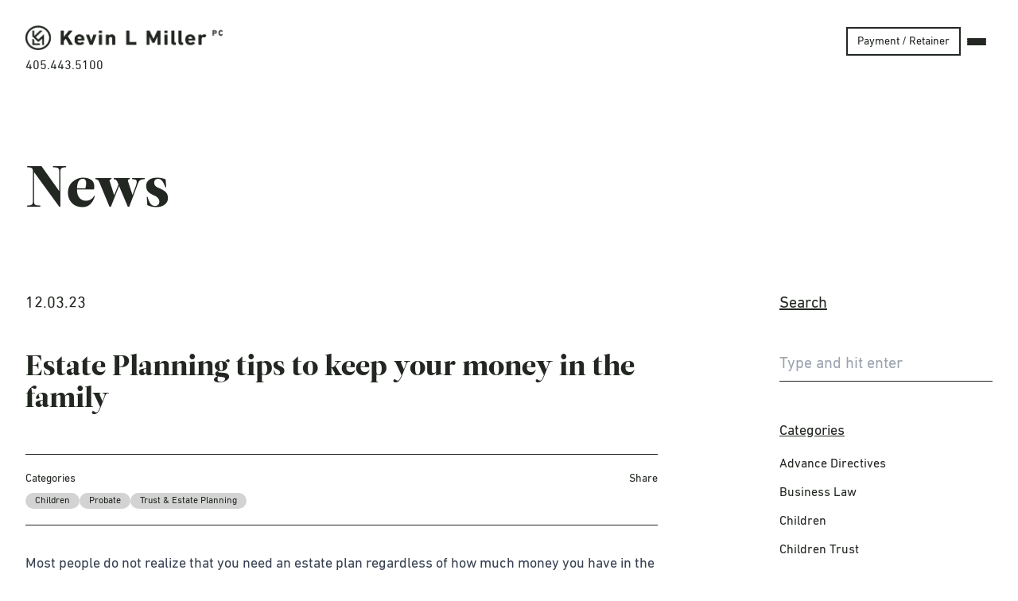

--- FILE ---
content_type: text/html; charset=UTF-8
request_url: https://kevinmillerpc.com/news/estate-planning-tips-to-keep-your-money-in-the-family
body_size: 10936
content:
<!DOCTYPE html>
<html lang="en-US">

<head>
    <meta charset="UTF-8">
    <meta name="viewport" content="width=device-width, initial-scale=1, shrink-to-fit=no">

    <title>Estate Planning tips to keep your money in the family &#8211; Kevin L Miller</title>
<meta name='robots' content='max-image-preview:large, max-snippet:-1, max-video-preview:-1' />
	<style>img:is([sizes="auto" i], [sizes^="auto," i]) { contain-intrinsic-size: 3000px 1500px }</style>
	<link rel="canonical" href="https://kevinmillerpc.com/news/estate-planning-tips-to-keep-your-money-in-the-family/">
<meta name="description" content="Most people do not realize that you need an estate plan regardless of how much money you have in the bank. Estate plans and wills ensure that your assets will g">
<meta property="og:title" content="Estate Planning tips to keep your money in the family &#8211; Kevin L Miller">
<meta property="og:type" content="article">
<meta property="og:description" content="Most people do not realize that you need an estate plan regardless of how much money you have in the bank. Estate plans and wills ensure that your assets will g">
<meta property="og:url" content="https://kevinmillerpc.com/news/estate-planning-tips-to-keep-your-money-in-the-family/">
<meta property="og:locale" content="en_US">
<meta property="og:site_name" content="Kevin L Miller">
<meta property="article:published_time" content="2023-12-03T10:13:00+00:00">
<meta property="article:modified_time" content="2024-04-14T19:01:35+00:00">
<meta property="og:updated_time" content="2024-04-14T19:01:35+00:00">
<meta property="article:section" content="Children">
<meta name="twitter:card" content="summary_large_image">
<link rel='dns-prefetch' href='//kit.fontawesome.com' />
<link rel="alternate" type="application/rss+xml" title="Kevin L Miller &raquo; Feed" href="https://kevinmillerpc.com/feed" />
<script>
window._wpemojiSettings = {"baseUrl":"https:\/\/s.w.org\/images\/core\/emoji\/16.0.1\/72x72\/","ext":".png","svgUrl":"https:\/\/s.w.org\/images\/core\/emoji\/16.0.1\/svg\/","svgExt":".svg","source":{"concatemoji":"https:\/\/kevinmillerpc.com\/wp-includes\/js\/wp-emoji-release.min.js?ver=6.8.3"}};
/*! This file is auto-generated */
!function(s,n){var o,i,e;function c(e){try{var t={supportTests:e,timestamp:(new Date).valueOf()};sessionStorage.setItem(o,JSON.stringify(t))}catch(e){}}function p(e,t,n){e.clearRect(0,0,e.canvas.width,e.canvas.height),e.fillText(t,0,0);var t=new Uint32Array(e.getImageData(0,0,e.canvas.width,e.canvas.height).data),a=(e.clearRect(0,0,e.canvas.width,e.canvas.height),e.fillText(n,0,0),new Uint32Array(e.getImageData(0,0,e.canvas.width,e.canvas.height).data));return t.every(function(e,t){return e===a[t]})}function u(e,t){e.clearRect(0,0,e.canvas.width,e.canvas.height),e.fillText(t,0,0);for(var n=e.getImageData(16,16,1,1),a=0;a<n.data.length;a++)if(0!==n.data[a])return!1;return!0}function f(e,t,n,a){switch(t){case"flag":return n(e,"\ud83c\udff3\ufe0f\u200d\u26a7\ufe0f","\ud83c\udff3\ufe0f\u200b\u26a7\ufe0f")?!1:!n(e,"\ud83c\udde8\ud83c\uddf6","\ud83c\udde8\u200b\ud83c\uddf6")&&!n(e,"\ud83c\udff4\udb40\udc67\udb40\udc62\udb40\udc65\udb40\udc6e\udb40\udc67\udb40\udc7f","\ud83c\udff4\u200b\udb40\udc67\u200b\udb40\udc62\u200b\udb40\udc65\u200b\udb40\udc6e\u200b\udb40\udc67\u200b\udb40\udc7f");case"emoji":return!a(e,"\ud83e\udedf")}return!1}function g(e,t,n,a){var r="undefined"!=typeof WorkerGlobalScope&&self instanceof WorkerGlobalScope?new OffscreenCanvas(300,150):s.createElement("canvas"),o=r.getContext("2d",{willReadFrequently:!0}),i=(o.textBaseline="top",o.font="600 32px Arial",{});return e.forEach(function(e){i[e]=t(o,e,n,a)}),i}function t(e){var t=s.createElement("script");t.src=e,t.defer=!0,s.head.appendChild(t)}"undefined"!=typeof Promise&&(o="wpEmojiSettingsSupports",i=["flag","emoji"],n.supports={everything:!0,everythingExceptFlag:!0},e=new Promise(function(e){s.addEventListener("DOMContentLoaded",e,{once:!0})}),new Promise(function(t){var n=function(){try{var e=JSON.parse(sessionStorage.getItem(o));if("object"==typeof e&&"number"==typeof e.timestamp&&(new Date).valueOf()<e.timestamp+604800&&"object"==typeof e.supportTests)return e.supportTests}catch(e){}return null}();if(!n){if("undefined"!=typeof Worker&&"undefined"!=typeof OffscreenCanvas&&"undefined"!=typeof URL&&URL.createObjectURL&&"undefined"!=typeof Blob)try{var e="postMessage("+g.toString()+"("+[JSON.stringify(i),f.toString(),p.toString(),u.toString()].join(",")+"));",a=new Blob([e],{type:"text/javascript"}),r=new Worker(URL.createObjectURL(a),{name:"wpTestEmojiSupports"});return void(r.onmessage=function(e){c(n=e.data),r.terminate(),t(n)})}catch(e){}c(n=g(i,f,p,u))}t(n)}).then(function(e){for(var t in e)n.supports[t]=e[t],n.supports.everything=n.supports.everything&&n.supports[t],"flag"!==t&&(n.supports.everythingExceptFlag=n.supports.everythingExceptFlag&&n.supports[t]);n.supports.everythingExceptFlag=n.supports.everythingExceptFlag&&!n.supports.flag,n.DOMReady=!1,n.readyCallback=function(){n.DOMReady=!0}}).then(function(){return e}).then(function(){var e;n.supports.everything||(n.readyCallback(),(e=n.source||{}).concatemoji?t(e.concatemoji):e.wpemoji&&e.twemoji&&(t(e.twemoji),t(e.wpemoji)))}))}((window,document),window._wpemojiSettings);
</script>
<style id='wp-emoji-styles-inline-css'>

	img.wp-smiley, img.emoji {
		display: inline !important;
		border: none !important;
		box-shadow: none !important;
		height: 1em !important;
		width: 1em !important;
		margin: 0 0.07em !important;
		vertical-align: -0.1em !important;
		background: none !important;
		padding: 0 !important;
	}
</style>
<link rel='stylesheet' id='wp-block-library-css' href='https://kevinmillerpc.com/wp-includes/css/dist/block-library/style.min.css?ver=6.8.3' media='all' />
<style id='classic-theme-styles-inline-css'>
/*! This file is auto-generated */
.wp-block-button__link{color:#fff;background-color:#32373c;border-radius:9999px;box-shadow:none;text-decoration:none;padding:calc(.667em + 2px) calc(1.333em + 2px);font-size:1.125em}.wp-block-file__button{background:#32373c;color:#fff;text-decoration:none}
</style>
<style id='global-styles-inline-css'>
:root{--wp--preset--aspect-ratio--square: 1;--wp--preset--aspect-ratio--4-3: 4/3;--wp--preset--aspect-ratio--3-4: 3/4;--wp--preset--aspect-ratio--3-2: 3/2;--wp--preset--aspect-ratio--2-3: 2/3;--wp--preset--aspect-ratio--16-9: 16/9;--wp--preset--aspect-ratio--9-16: 9/16;--wp--preset--color--black: #000000;--wp--preset--color--cyan-bluish-gray: #abb8c3;--wp--preset--color--white: #fff;--wp--preset--color--pale-pink: #f78da7;--wp--preset--color--vivid-red: #cf2e2e;--wp--preset--color--luminous-vivid-orange: #ff6900;--wp--preset--color--luminous-vivid-amber: #fcb900;--wp--preset--color--light-green-cyan: #7bdcb5;--wp--preset--color--vivid-green-cyan: #00d084;--wp--preset--color--pale-cyan-blue: #8ed1fc;--wp--preset--color--vivid-cyan-blue: #0693e3;--wp--preset--color--vivid-purple: #9b51e0;--wp--preset--color--blue: #0d6efd;--wp--preset--color--indigo: #6610f2;--wp--preset--color--purple: #5533ff;--wp--preset--color--pink: #d63384;--wp--preset--color--red: #dc3545;--wp--preset--color--orange: #fd7e14;--wp--preset--color--yellow: #ffc107;--wp--preset--color--green: #198754;--wp--preset--color--teal: #20c997;--wp--preset--color--cyan: #0dcaf0;--wp--preset--color--gray: #6c757d;--wp--preset--color--gray-dark: #343a40;--wp--preset--gradient--vivid-cyan-blue-to-vivid-purple: linear-gradient(135deg,rgba(6,147,227,1) 0%,rgb(155,81,224) 100%);--wp--preset--gradient--light-green-cyan-to-vivid-green-cyan: linear-gradient(135deg,rgb(122,220,180) 0%,rgb(0,208,130) 100%);--wp--preset--gradient--luminous-vivid-amber-to-luminous-vivid-orange: linear-gradient(135deg,rgba(252,185,0,1) 0%,rgba(255,105,0,1) 100%);--wp--preset--gradient--luminous-vivid-orange-to-vivid-red: linear-gradient(135deg,rgba(255,105,0,1) 0%,rgb(207,46,46) 100%);--wp--preset--gradient--very-light-gray-to-cyan-bluish-gray: linear-gradient(135deg,rgb(238,238,238) 0%,rgb(169,184,195) 100%);--wp--preset--gradient--cool-to-warm-spectrum: linear-gradient(135deg,rgb(74,234,220) 0%,rgb(151,120,209) 20%,rgb(207,42,186) 40%,rgb(238,44,130) 60%,rgb(251,105,98) 80%,rgb(254,248,76) 100%);--wp--preset--gradient--blush-light-purple: linear-gradient(135deg,rgb(255,206,236) 0%,rgb(152,150,240) 100%);--wp--preset--gradient--blush-bordeaux: linear-gradient(135deg,rgb(254,205,165) 0%,rgb(254,45,45) 50%,rgb(107,0,62) 100%);--wp--preset--gradient--luminous-dusk: linear-gradient(135deg,rgb(255,203,112) 0%,rgb(199,81,192) 50%,rgb(65,88,208) 100%);--wp--preset--gradient--pale-ocean: linear-gradient(135deg,rgb(255,245,203) 0%,rgb(182,227,212) 50%,rgb(51,167,181) 100%);--wp--preset--gradient--electric-grass: linear-gradient(135deg,rgb(202,248,128) 0%,rgb(113,206,126) 100%);--wp--preset--gradient--midnight: linear-gradient(135deg,rgb(2,3,129) 0%,rgb(40,116,252) 100%);--wp--preset--font-size--small: 13px;--wp--preset--font-size--medium: 20px;--wp--preset--font-size--large: 36px;--wp--preset--font-size--x-large: 42px;--wp--preset--spacing--20: 0.44rem;--wp--preset--spacing--30: 0.67rem;--wp--preset--spacing--40: 1rem;--wp--preset--spacing--50: 1.5rem;--wp--preset--spacing--60: 2.25rem;--wp--preset--spacing--70: 3.38rem;--wp--preset--spacing--80: 5.06rem;--wp--preset--shadow--natural: 6px 6px 9px rgba(0, 0, 0, 0.2);--wp--preset--shadow--deep: 12px 12px 50px rgba(0, 0, 0, 0.4);--wp--preset--shadow--sharp: 6px 6px 0px rgba(0, 0, 0, 0.2);--wp--preset--shadow--outlined: 6px 6px 0px -3px rgba(255, 255, 255, 1), 6px 6px rgba(0, 0, 0, 1);--wp--preset--shadow--crisp: 6px 6px 0px rgba(0, 0, 0, 1);}:where(.is-layout-flex){gap: 0.5em;}:where(.is-layout-grid){gap: 0.5em;}body .is-layout-flex{display: flex;}.is-layout-flex{flex-wrap: wrap;align-items: center;}.is-layout-flex > :is(*, div){margin: 0;}body .is-layout-grid{display: grid;}.is-layout-grid > :is(*, div){margin: 0;}:where(.wp-block-columns.is-layout-flex){gap: 2em;}:where(.wp-block-columns.is-layout-grid){gap: 2em;}:where(.wp-block-post-template.is-layout-flex){gap: 1.25em;}:where(.wp-block-post-template.is-layout-grid){gap: 1.25em;}.has-black-color{color: var(--wp--preset--color--black) !important;}.has-cyan-bluish-gray-color{color: var(--wp--preset--color--cyan-bluish-gray) !important;}.has-white-color{color: var(--wp--preset--color--white) !important;}.has-pale-pink-color{color: var(--wp--preset--color--pale-pink) !important;}.has-vivid-red-color{color: var(--wp--preset--color--vivid-red) !important;}.has-luminous-vivid-orange-color{color: var(--wp--preset--color--luminous-vivid-orange) !important;}.has-luminous-vivid-amber-color{color: var(--wp--preset--color--luminous-vivid-amber) !important;}.has-light-green-cyan-color{color: var(--wp--preset--color--light-green-cyan) !important;}.has-vivid-green-cyan-color{color: var(--wp--preset--color--vivid-green-cyan) !important;}.has-pale-cyan-blue-color{color: var(--wp--preset--color--pale-cyan-blue) !important;}.has-vivid-cyan-blue-color{color: var(--wp--preset--color--vivid-cyan-blue) !important;}.has-vivid-purple-color{color: var(--wp--preset--color--vivid-purple) !important;}.has-black-background-color{background-color: var(--wp--preset--color--black) !important;}.has-cyan-bluish-gray-background-color{background-color: var(--wp--preset--color--cyan-bluish-gray) !important;}.has-white-background-color{background-color: var(--wp--preset--color--white) !important;}.has-pale-pink-background-color{background-color: var(--wp--preset--color--pale-pink) !important;}.has-vivid-red-background-color{background-color: var(--wp--preset--color--vivid-red) !important;}.has-luminous-vivid-orange-background-color{background-color: var(--wp--preset--color--luminous-vivid-orange) !important;}.has-luminous-vivid-amber-background-color{background-color: var(--wp--preset--color--luminous-vivid-amber) !important;}.has-light-green-cyan-background-color{background-color: var(--wp--preset--color--light-green-cyan) !important;}.has-vivid-green-cyan-background-color{background-color: var(--wp--preset--color--vivid-green-cyan) !important;}.has-pale-cyan-blue-background-color{background-color: var(--wp--preset--color--pale-cyan-blue) !important;}.has-vivid-cyan-blue-background-color{background-color: var(--wp--preset--color--vivid-cyan-blue) !important;}.has-vivid-purple-background-color{background-color: var(--wp--preset--color--vivid-purple) !important;}.has-black-border-color{border-color: var(--wp--preset--color--black) !important;}.has-cyan-bluish-gray-border-color{border-color: var(--wp--preset--color--cyan-bluish-gray) !important;}.has-white-border-color{border-color: var(--wp--preset--color--white) !important;}.has-pale-pink-border-color{border-color: var(--wp--preset--color--pale-pink) !important;}.has-vivid-red-border-color{border-color: var(--wp--preset--color--vivid-red) !important;}.has-luminous-vivid-orange-border-color{border-color: var(--wp--preset--color--luminous-vivid-orange) !important;}.has-luminous-vivid-amber-border-color{border-color: var(--wp--preset--color--luminous-vivid-amber) !important;}.has-light-green-cyan-border-color{border-color: var(--wp--preset--color--light-green-cyan) !important;}.has-vivid-green-cyan-border-color{border-color: var(--wp--preset--color--vivid-green-cyan) !important;}.has-pale-cyan-blue-border-color{border-color: var(--wp--preset--color--pale-cyan-blue) !important;}.has-vivid-cyan-blue-border-color{border-color: var(--wp--preset--color--vivid-cyan-blue) !important;}.has-vivid-purple-border-color{border-color: var(--wp--preset--color--vivid-purple) !important;}.has-vivid-cyan-blue-to-vivid-purple-gradient-background{background: var(--wp--preset--gradient--vivid-cyan-blue-to-vivid-purple) !important;}.has-light-green-cyan-to-vivid-green-cyan-gradient-background{background: var(--wp--preset--gradient--light-green-cyan-to-vivid-green-cyan) !important;}.has-luminous-vivid-amber-to-luminous-vivid-orange-gradient-background{background: var(--wp--preset--gradient--luminous-vivid-amber-to-luminous-vivid-orange) !important;}.has-luminous-vivid-orange-to-vivid-red-gradient-background{background: var(--wp--preset--gradient--luminous-vivid-orange-to-vivid-red) !important;}.has-very-light-gray-to-cyan-bluish-gray-gradient-background{background: var(--wp--preset--gradient--very-light-gray-to-cyan-bluish-gray) !important;}.has-cool-to-warm-spectrum-gradient-background{background: var(--wp--preset--gradient--cool-to-warm-spectrum) !important;}.has-blush-light-purple-gradient-background{background: var(--wp--preset--gradient--blush-light-purple) !important;}.has-blush-bordeaux-gradient-background{background: var(--wp--preset--gradient--blush-bordeaux) !important;}.has-luminous-dusk-gradient-background{background: var(--wp--preset--gradient--luminous-dusk) !important;}.has-pale-ocean-gradient-background{background: var(--wp--preset--gradient--pale-ocean) !important;}.has-electric-grass-gradient-background{background: var(--wp--preset--gradient--electric-grass) !important;}.has-midnight-gradient-background{background: var(--wp--preset--gradient--midnight) !important;}.has-small-font-size{font-size: var(--wp--preset--font-size--small) !important;}.has-medium-font-size{font-size: var(--wp--preset--font-size--medium) !important;}.has-large-font-size{font-size: var(--wp--preset--font-size--large) !important;}.has-x-large-font-size{font-size: var(--wp--preset--font-size--x-large) !important;}
:where(.wp-block-post-template.is-layout-flex){gap: 1.25em;}:where(.wp-block-post-template.is-layout-grid){gap: 1.25em;}
:where(.wp-block-columns.is-layout-flex){gap: 2em;}:where(.wp-block-columns.is-layout-grid){gap: 2em;}
:root :where(.wp-block-pullquote){font-size: 1.5em;line-height: 1.6;}
</style>
<link rel='stylesheet' id='tailwind_output-css' href='https://kevinmillerpc.com/wp-content/themes/understrap-child-1.2.0/dist/output.css?2&#038;ver=6.8.3' media='' />
<script src="https://kit.fontawesome.com/afbc0b25a0.js?ver=6.8.3" id="fontawesome_fonts-js"></script>
<script src="https://kevinmillerpc.com/wp-content/themes/understrap-child-1.2.0/js/main.js?ver=6.8.3" id="main-js"></script>
<script src="https://kevinmillerpc.com/wp-includes/js/jquery/jquery.min.js?ver=3.7.1" id="jquery-core-js"></script>
<script src="https://kevinmillerpc.com/wp-includes/js/jquery/jquery-migrate.min.js?ver=3.4.1" id="jquery-migrate-js"></script>
<link rel="https://api.w.org/" href="https://kevinmillerpc.com/wp-json/" /><link rel="alternate" title="JSON" type="application/json" href="https://kevinmillerpc.com/wp-json/wp/v2/posts/512" /><link rel="EditURI" type="application/rsd+xml" title="RSD" href="https://kevinmillerpc.com/xmlrpc.php?rsd" />
<link rel='shortlink' href='https://kevinmillerpc.com/?p=512' />
<link rel="alternate" title="oEmbed (JSON)" type="application/json+oembed" href="https://kevinmillerpc.com/wp-json/oembed/1.0/embed?url=https%3A%2F%2Fkevinmillerpc.com%2Fnews%2Festate-planning-tips-to-keep-your-money-in-the-family" />
<link rel="alternate" title="oEmbed (XML)" type="text/xml+oembed" href="https://kevinmillerpc.com/wp-json/oembed/1.0/embed?url=https%3A%2F%2Fkevinmillerpc.com%2Fnews%2Festate-planning-tips-to-keep-your-money-in-the-family&#038;format=xml" />
<meta name="mobile-web-app-capable" content="yes">
<meta name="apple-mobile-web-app-capable" content="yes">
<meta name="apple-mobile-web-app-title" content="Kevin L Miller - Oklahoma City Estate Planning, Probate &amp; Elder Law Attorney">
<!-- Google tag (gtag.js) -->
<script async src="https://www.googletagmanager.com/gtag/js?id=G-167DTKNYP6"></script>
<script>
  window.dataLayer = window.dataLayer || [];
  function gtag(){dataLayer.push(arguments);}
  gtag('js', new Date());

  gtag('config', 'G-167DTKNYP6');
</script><link rel="icon" href="https://kevinmillerpc.com/wp-content/uploads/2024/03/kevin-miller.webp" sizes="32x32" />
<link rel="icon" href="https://kevinmillerpc.com/wp-content/uploads/2024/03/kevin-miller.webp" sizes="192x192" />
<link rel="apple-touch-icon" href="https://kevinmillerpc.com/wp-content/uploads/2024/03/kevin-miller.webp" />
<meta name="msapplication-TileImage" content="https://kevinmillerpc.com/wp-content/uploads/2024/03/kevin-miller.webp" />

</head>


<body class="wp-singular post-template-default single single-post postid-512 single-format-standard wp-embed-responsive wp-theme-understrap wp-child-theme-understrap-child-120 group-blog understrap-no-sidebar" itemscope itemtype="http://schema.org/WebSite">

<section class="flex justify-between items-start py-8 px-8 mx-auto">
    <div class="flex flex-col">
      <a href="/" tabindex="1">
        
        <img 
          src="https://kevinmillerpc.com/wp-content/themes/understrap-child-1.2.0/img/logo.png"
          class="w-full max-w-[250px]"
          alt="Kevin Miller PC"
          width="250"
        />
      </a>
      <a href="tel:4054435100" class="text-sm md:text-base mt-2" tabindex="2"
        >405.443.5100</a
      >
    </div>
    <div
      class="flex flex-col items-end gap-x-5 sm:items-center sm:flex-row-reverse group"
    >
      <button
        type="button"
        class="menu-trigger h-10 p-2 relative z-10 peer group"
        tabindex="4"
      >
        <div class="flex flex-col gap-y-1 duration-75 ham-bar-icon">
          <span
            class="ham-bar top-bar group-focus:-rotate-[135deg] group-focus:absolute"
          ></span>
          <span class="ham-bar mid-bar group-focus:opacity-0"></span>
          <span
            class="ham-bar bottom-ddbar group-focus:rotate-[135deg] group-focus:absolute"
          ></span>
        </div>
      </button>
      <nav
        class="md:w-[350px] overflow-y-auto focus-visible:right-0 peer-focus:drop-shadow-lg focus-within:right-0 focus-within:drop-shadow-lg peer-focus:right-0 peer-focus-visible:right-0 w-full duration-300 ease-in-out transition-all bg-white fixed top-0 -right-full h-[100vh] z-30"
        tabindex="5"
      >
        <div
          class="x-btn h-10 p-2 z-10 group absolute right-4 top-[2.6rem] cursor-pointer"
        >
          <button
            type="button"
            onclick="blur()"
            class="flex flex-col gap-y-1 duration-75 ham-bar-icon group/button hover:animate-pulse"
            tabindex="6"
          >
            <span
              class="ham-bar top-bar -rotate-[135deg] absolute group-hover/button:bg-secondary"
            ></span>
            <span class="ham-bar mid-bar opacity-0"></span>
            <span
              class="ham-bar bottom-ddbar rotate-[135deg] absolute group-hover/button:bg-secondary"
            ></span>
          </button>
        </div>
        <div class="w-4/5 md:mx-auto mt-10 font-serif px-8 md:px-0">
            <ul id="main-nav" class="main-navigation"><li id="menu-item-191" class="menu-item menu-item-type-custom menu-item-object-custom menu-item-191"><a href="/">kevinmillerpc.com</a></li>
<li id="menu-item-195" class="menu-item menu-item-type-post_type menu-item-object-page menu-item-195"><a href="https://kevinmillerpc.com/profile">Profile</a></li>
<li id="menu-item-187" class="menu-item menu-item-type-post_type menu-item-object-practice menu-item-has-children menu-item-187"><a href="https://kevinmillerpc.com/practice/trust-estate-planning">Practices</a>
<ul class="sub-menu">
	<li id="menu-item-186" class="menu-item menu-item-type-post_type menu-item-object-practice menu-item-186"><a href="https://kevinmillerpc.com/practice/trust-estate-planning">Trust &#038; Estate Planning</a></li>
	<li id="menu-item-185" class="menu-item menu-item-type-post_type menu-item-object-practice menu-item-185"><a href="https://kevinmillerpc.com/practice/lgbt-life-estate-planning">LGBTQ+ Life &amp; Estate Planning</a></li>
	<li id="menu-item-184" class="menu-item menu-item-type-post_type menu-item-object-practice menu-item-184"><a href="https://kevinmillerpc.com/practice/probate-estate-administration">Probate &#038; Estate Administration</a></li>
	<li id="menu-item-182" class="menu-item menu-item-type-post_type menu-item-object-practice menu-item-182"><a href="https://kevinmillerpc.com/practice/elder-law">Elder Law</a></li>
	<li id="menu-item-181" class="menu-item menu-item-type-post_type menu-item-object-practice menu-item-181"><a href="https://kevinmillerpc.com/practice/powers-of-attorney-advance-directives">Powers of Attorney &#038; Advance Directives</a></li>
	<li id="menu-item-180" class="menu-item menu-item-type-post_type menu-item-object-practice menu-item-180"><a href="https://kevinmillerpc.com/practice/special-needs-planning">Special Needs Planning</a></li>
	<li id="menu-item-178" class="menu-item menu-item-type-post_type menu-item-object-practice menu-item-178"><a href="https://kevinmillerpc.com/practice/business-law">Business Law</a></li>
</ul>
</li>
<li id="menu-item-196" class="menu-item menu-item-type-post_type menu-item-object-page current_page_parent menu-item-196"><a href="https://kevinmillerpc.com/news">News</a></li>
<li id="menu-item-189" class="menu-item menu-item-type-post_type menu-item-object-page menu-item-189"><a href="https://kevinmillerpc.com/contact">Contact</a></li>
</ul>
        </div>
      </nav>
      <div class="paybtn relative duration-200">
        <button
          type="button"
          class="peer border-primary px-3 py-1.5 duration-200 text-sm sm:text-basde sm:border-2 hover:bg-secondary hover:border-secondary hover:text-white"
          tabindex="3"
        >
          Payment / Retainer
        </button>
        <ul
          class="peer-focus:visible focus-within:visible peer-focus:opacity-100 opacity-0 invisible border-2 border-primary divide-y-2 divide-primary absolute top-0 bg-white drop-shadow-lg w-full text-center duration-200 transition-all"
        >
          <li class="hover:bg-secondary duration-200 text-sm">
            <a
              href="https://secure.lawpay.com/pages/kevinmillerpc/operating"
              target="_blank"
              class="py-3 block"
              >Invoice Payment</a
            >
          </li>
          <li class="hover:bg-secondary duration-200 text-sm">
            <a
              href="https://secure.lawpay.com/pages/kevinmillerpc/trust"
              target="_blank"
              class="py-3 block"
              >Trust Payment</a
            >
          </li>
        </ul>
      </div>
    </div>
  </section>




<main>
    <section class="pt-20 mb-8">
        <div class="max-w-screen-xl mx-auto px-8 flex flex-col md:flex-row gap-x-14 gap-y-4 md:gap-y-12 justify-between items-center">
            <div class="basis-1/2">
                <h2 class="text-4xl md:text-7xl leading-[1.1] text-balance font-serif text-primary">
                    News
                </h2>
            </div>
        </div>
    </section>
 
   <section id="news-section">
        <div class="max-w-screen-xl mx-auto py-14">
            <div class="grid grid-cols-1 md:grid-cols-12 px-8 md:gap-x-12">
                <div class="md:col-span-8 mb-24">
                    <article class="text-base md:text-lg mb-12">
                        <header>
                            <time datetime="2023-12-03T10:13:00+00:00" class="mb-8 inline-block md:text-xl">12.03.23</time>
                            <h1 class="text-2xl md:text-4xl font-serif py-4">
                                Estate Planning tips to keep your money in the family                            </h1>
                        </header>
                        <div class="divider border-t border-b border-primary my-8 py-5 flex justify-between items-start">
                            <div class="post-category text-sm basis-1/2">
                                <p class="mb-2">Categories</p>
                                <ul class="flex flex-wrap gap-x-4 gap-y-2">
                                    <li class="bg-primary/20 rounded-full text-xs py-0.5 px-3"><a href="https://kevinmillerpc.com/news/category/children" class="hover:text-secondary">Children</a></li><li class="bg-primary/20 rounded-full text-xs py-0.5 px-3"><a href="https://kevinmillerpc.com/news/category/probate" class="hover:text-secondary">Probate</a></li><li class="bg-primary/20 rounded-full text-xs py-0.5 px-3"><a href="https://kevinmillerpc.com/news/category/trust-estate-planning" class="hover:text-secondary">Trust &amp; Estate Planning</a></li>                                </ul>
                            </div>
                            <div class="share text-right text-sm basis-1/2">
                                <p class="mb-2">Share</p>
                                <ul class="flex gap-x-4 justify-end">
                                <li>
                                <a href="https://www.facebook.com/sharer/sharer.php?u=https://kevinmillerpc.com/news/estate-planning-tips-to-keep-your-money-in-the-family" 
                                    target="_blank" 
                                    rel="noopener noreferrer" 
                                    class="social-link facebook hover:text-secondary">
                                    <i class="w-4 flex items-center">
                                         <svg xmlns="http://www.w3.org/2000/svg" class="fill-current" viewBox="0 0 512 512"><path d="M512 256C512 114.6 397.4 0 256 0S0 114.6 0 256C0 376 82.7 476.8 194.2 504.5V334.2H141.4V256h52.8V222.3c0-87.1 39.4-127.5 125-127.5c16.2 0 44.2 3.2 55.7 6.4V172c-6-.6-16.5-1-29.6-1c-42 0-58.2 15.9-58.2 57.2V256h83.6l-14.4 78.2H287V510.1C413.8 494.8 512 386.9 512 256h0z"/></svg>
                                    </i>
                                </a>
                                </li>
                                <li>
                                <a href="https://twitter.com/intent/tweet?text=Estate+Planning+tips+to+keep+your+money+in+the+family&url=https%3A%2F%2Fkevinmillerpc.com%2Fnews%2Festate-planning-tips-to-keep-your-money-in-the-family" 
                                    target="_blank" 
                                    rel="noopener noreferrer" 
                                    class="social-link twitter hover:text-secondary">
                                    <i class="w-4 flex items-center">
                                        <svg xmlns="http://www.w3.org/2000/svg" class="fill-current" viewBox="0 0 512 512"><path d="M389.2 48h70.6L305.6 224.2 487 464H345L233.7 318.6 106.5 464H35.8L200.7 275.5 26.8 48H172.4L272.9 180.9 389.2 48zM364.4 421.8h39.1L151.1 88h-42L364.4 421.8z"/></svg>
                                    </i>
                                    </a>
                                </li>
                                <li>
                                    <a href="https://www.linkedin.com/sharing/share-offsite/?url=https%3A%2F%2Fkevinmillerpc.com%2Fnews%2Festate-planning-tips-to-keep-your-money-in-the-family" 
                                        target="_blank" 
                                        rel="noopener noreferrer" 
                                        class="social-link linkedin hover:text-secondary">
                                            <i class="w-4 flex items-center">
                                                <svg xmlns="http://www.w3.org/2000/svg" class="fill-current" viewBox="0 0 448 512"><path d="M416 32H31.9C14.3 32 0 46.5 0 64.3v383.4C0 465.5 14.3 480 31.9 480H416c17.6 0 32-14.5 32-32.3V64.3c0-17.8-14.4-32.3-32-32.3zM135.4 416H69V202.2h66.5V416zm-33.2-243c-21.3 0-38.5-17.3-38.5-38.5S80.9 96 102.2 96c21.2 0 38.5 17.3 38.5 38.5 0 21.3-17.2 38.5-38.5 38.5zm282.1 243h-66.4V312c0-24.8-.5-56.7-34.5-56.7-34.6 0-39.9 27-39.9 54.9V416h-66.4V202.2h63.7v29.2h.9c8.9-16.8 30.6-34.5 62.9-34.5 67.2 0 79.7 44.3 79.7 101.9V416z"/></svg>
                                            </i>
                                    </a>
                                </li>
                                </ul>
                            </div>
                        </div>

                        


<div id="post-512" class="prose prose-lg break-words no-max-width prose-headings:font-serif">
        <p>Most people do not realize that you need an estate plan regardless of how much money you have in the bank. Estate plans and wills ensure that your assets will go to the intended heirs and not the government.  Any unclaimed estates become the property of the government after a specified amount of time. A will is also necessary if you have minor children since it can dictate who receives custody should both parents pass away at the same time.</p>
<p>Most families are not affected by inheritance tax. Estates must have a value of more than $12.92 million to be taxed by the federal government. However, heirs may be responsible for paying federal income taxes on some assets and retirement accounts.</p>
<p>Once you have completed your estate planning, be sure to notify the individual you are designating as an executor or the guardian of your children. Make sure they are willing to take on the job.</p>
<p>Complex strategies and the ever-changing tax code can make estate planning feel intimidating. However, ignoring this planning can cost even more for your heirs, even if you don&#8217;t have a lot of money in the bank. Learn more estate planning tips here.</p>

    
</div><!-- #post-## -->                    </article>

                    <div id="art-navigation" class="flex items-center border-t border-primary pt-3 md:border-t-0 justify-between">
                      <div class="px-3 py-1 hover:bg-secondary/20">
                        <a href="https://kevinmillerpc.com/news/15-ways-elder-law-attorneys-can-help-seniors" rel="prev"><i class="w-4 fill-primary/80 flex pb-0.5"><svg xmlns="http://www.w3.org/2000/svg" viewBox="0 0 448 512"><path d="M9.4 233.4c-12.5 12.5-12.5 32.8 0 45.3l160 160c12.5 12.5 32.8 12.5 45.3 0s12.5-32.8 0-45.3L109.2 288 416 288c17.7 0 32-14.3 32-32s-14.3-32-32-32l-306.7 0L214.6 118.6c12.5-12.5 12.5-32.8 0-45.3s-32.8-12.5-45.3 0l-160 160z"/></svg></i></a>                      </div>
                      <div class="px-3 py-1 hover:bg-secondary/20">
                        <a href="https://kevinmillerpc.com/news/protect-your-loved-ones-with-an-estate-plan" rel="next"><i class="w-4 fill-primary flex pb-0.5"><svg xmlns="http://www.w3.org/2000/svg" viewBox="0 0 448 512"><path d="M438.6 278.6c12.5-12.5 12.5-32.8 0-45.3l-160-160c-12.5-12.5-32.8-12.5-45.3 0s-12.5 32.8 0 45.3L338.8 224 32 224c-17.7 0-32 14.3-32 32s14.3 32 32 32l306.7 0L233.4 393.4c-12.5 12.5-12.5 32.8 0 45.3s32.8 12.5 45.3 0l160-160z"/></svg></i></a>                      </div>
                    </div>
                </div>

                
<aside class="col-span-full md:col-span-3 md:col-start-10">
    <div class="wrapper top-4 overflow-hidden ">
      <div class="overflow-y-auto h-full ">

        <div class="mb-10">
            <h2 class="text-primary text-xl underline-offset-[10px] underline">
                Search
            </h2>
        </div>
        <form action="https://kevinmillerpc.com/" method="get" class="mb-12">
            <input
                type="search"
                name="s"
                id="search"
                class="w-full border-b py-2 border-primary bg-transparent text-primary text-xl"
                placeholder="Type and hit enter"/>
        </form>
        <div class="mb-12">
            <h4 class="text-lg underline underline-offset-8 font-normal mb-4">
                Categories
            </h4>
            <ul class="space-y-3">
                <li><a href="https://kevinmillerpc.com/news/category/advance-directives">Advance Directives</a></li><li><a href="https://kevinmillerpc.com/news/category/business-law">Business Law</a></li><li><a href="https://kevinmillerpc.com/news/category/children">Children</a></li><li><a href="https://kevinmillerpc.com/news/category/children-trust">Children Trust</a></li><li><a href="https://kevinmillerpc.com/news/category/conservatorships">Conservatorships</a></li><li><a href="https://kevinmillerpc.com/news/category/digital-assets">Digital Assets</a></li><li><a href="https://kevinmillerpc.com/news/category/disability">Disability</a></li><li><a href="https://kevinmillerpc.com/news/category/divorce">Divorce</a></li><li><a href="https://kevinmillerpc.com/news/category/durable-power-attorney">Durable Power of Attorney</a></li><li><a href="https://kevinmillerpc.com/news/category/elder-law">Elder law</a></li><li><a href="https://kevinmillerpc.com/news/category/equality">Equality</a></li><li><a href="https://kevinmillerpc.com/news/category/estate-admin">Estate Admin</a></li><li><a href="https://kevinmillerpc.com/news/category/estate-administration">Estate Administration</a></li><li><a href="https://kevinmillerpc.com/news/category/estate-planning">Estate Planning</a></li><li><a href="https://kevinmillerpc.com/news/category/executor">Executor</a></li><li><a href="https://kevinmillerpc.com/news/category/guardianship">Guardianship</a></li><li><a href="https://kevinmillerpc.com/news/category/marriage">Marriage</a></li><li><a href="https://kevinmillerpc.com/news/category/powers-of-attorney">Powers of Attorney</a></li><li><a href="https://kevinmillerpc.com/news/category/probate">Probate</a></li><li><a href="https://kevinmillerpc.com/news/category/revocable-trust">Revocable Trust</a></li><li><a href="https://kevinmillerpc.com/news/category/same-sex-couples">Same Sex Couples</a></li><li><a href="https://kevinmillerpc.com/news/category/same-sex-marriage">Same Sex Marriage</a></li><li><a href="https://kevinmillerpc.com/news/category/trust">Trust</a></li><li><a href="https://kevinmillerpc.com/news/category/trust-estate-planning">Trust &amp; Estate Planning</a></li><li><a href="https://kevinmillerpc.com/news/category/trust-admin">Trust Administration</a></li><li><a href="https://kevinmillerpc.com/news/category/uncategorized">Uncategorized</a></li><li><a href="https://kevinmillerpc.com/news/category/will">Will</a></li>            </ul>
        </div>
        <div class="mb-12">
          <h4 class="text-lg underline underline-offset-8 font-normal mb-4">
            Recent Posts
          </h4>
          <ul class="space-y-8">
                          <li><a href="https://kevinmillerpc.com/news/how-to-talk-to-your-family-about-your-estate-plan-over-the-holidays">How to Talk to Your Family About Your Estate Plan Over the Holidays</a></li>
                            <li><a href="https://kevinmillerpc.com/news/year-end-checklist-for-your-estate-plan-and-beneficiaries">Year-End Checklist for Your Estate Plan and Beneficiaries</a></li>
                            <li><a href="https://kevinmillerpc.com/news/estate-planning-for-aging-parents-protecting-their-wishes">Estate Planning for Aging Parents: Protecting Their Wishes</a></li>
                            <li><a href="https://kevinmillerpc.com/news/what-to-do-if-youre-named-executor-of-a-loved-ones-estate">What to Do If You’re Named Executor of a Loved One’s Estate</a></li>
                            <li><a href="https://kevinmillerpc.com/news/what-is-legal-guardianship-and-when-is-it-needed">What Is Legal Guardianship and When Is It Needed?  </a></li>
                        </ul>
        </div>
        </div>

    </div>
</aside>
            </div>
        </div>
    </section>
 
</main>



<footer class="max-w-screen-xl mx-auto px-8 mt-8 mb-8">
    <div
      class="w-full flex flex-col md:flex-row justify-between border-t border-primary pt-8"
    >
      <div class="basis-1/3 mb-4">
      <div class="social-icons text-xl flex gap-x-5 mb-3">
            <a
            href="https://www.facebook.com/kevinmillerattorney"
            target="_blank"
            class="hover:text-secondary duration-200">
            <i class="w-6 flex items-center hover:text-primary/50 duration-200">
              <svg xmlns="http://www.w3.org/2000/svg" class="fill-current" viewBox="0 0 512 512"><path d="M512 256C512 114.6 397.4 0 256 0S0 114.6 0 256C0 376 82.7 476.8 194.2 504.5V334.2H141.4V256h52.8V222.3c0-87.1 39.4-127.5 125-127.5c16.2 0 44.2 3.2 55.7 6.4V172c-6-.6-16.5-1-29.6-1c-42 0-58.2 15.9-58.2 57.2V256h83.6l-14.4 78.2H287V510.1C413.8 494.8 512 386.9 512 256h0z"/></svg>
            </i>
            </a>
            <a
            href="https://x.com/kevinlmiller2"
            target="_blank"
            class="hover:text-secondary duration-200">
            <i class="w-6 flex items-center hover:text-primary/50 duration-200">
              <svg xmlns="http://www.w3.org/2000/svg" viewBox="0 0 512 512"><path d="M389.2 48h70.6L305.6 224.2 487 464H345L233.7 318.6 106.5 464H35.8L200.7 275.5 26.8 48H172.4L272.9 180.9 389.2 48zM364.4 421.8h39.1L151.1 88h-42L364.4 421.8z"/></svg>
            </i>
            </a>
            <a
            href="https://www.linkedin.com/pub/kevin-l-miller/69/346/b5"
            class="hover:text-secondary duration-200"
            target="_blank" >
            <i class="w-5 flex items-center hover:text-primary/50 duration-200">
            <svg xmlns="http://www.w3.org/2000/svg" viewBox="0 0 448 512"><path d="M416 32H31.9C14.3 32 0 46.5 0 64.3v383.4C0 465.5 14.3 480 31.9 480H416c17.6 0 32-14.5 32-32.3V64.3c0-17.8-14.4-32.3-32-32.3zM135.4 416H69V202.2h66.5V416zm-33.2-243c-21.3 0-38.5-17.3-38.5-38.5S80.9 96 102.2 96c21.2 0 38.5 17.3 38.5 38.5 0 21.3-17.2 38.5-38.5 38.5zm282.1 243h-66.4V312c0-24.8-.5-56.7-34.5-56.7-34.6 0-39.9 27-39.9 54.9V416h-66.4V202.2h63.7v29.2h.9c8.9-16.8 30.6-34.5 62.9-34.5 67.2 0 79.7 44.3 79.7 101.9V416z"/></svg>
            </i>
            </a>
        </div>
        <div class="contact-info mb-4">
          <a
            href="tel:14054435100"
            class="block hover:text-secondary duration-200"
            >405.443.5100</a
          >
          <a
            href="mailto:kevin@kevinmillerpc.com"
            class="block hover:text-secondary duration-200 break-words"
            >kevin@kevinmillerpc.com</a
          >
        </div>
        <div class="flex gap-x-6">
          <figure class="basis-[300px]">
            <a href="https://www.naela.org/" target="_blank">
              <img
                src="https://kevinmillerpc.com/wp-content/themes/understrap-child-1.2.0/img/NAELAMemberWeb.jpg"
                alt="NAELA National Academy of Elder Law Attorneys Member"
              />
            </a>
          </figure>
          <figure class="basis-[120px]">
            <a href="https://www.expertise.com/" target="_blank">
              <img
                src="https://kevinmillerpc.com/wp-content/themes/understrap-child-1.2.0/img/okc_lawyers-2020.png"
                alt="Best Probate Laywers in OKC 2020"
              />
            </a>
          </figure>
          <figure class="basis-[120px]">
            <a href="https://www.expertise.com/" target="_blank">
              <img
                src="https://kevinmillerpc.com/wp-content/themes/understrap-child-1.2.0/img/okc_lawyers-2022.png"
                alt="Best Probate Laywers in OKC 2022"
              />
            </a>
          </figure>
        </div>
      </div>
      <div class="flex flex-col md:items-end basis-2/3">
        <p class="mb-2 block">
          &copy; Kevin L. Miller, P.C., Attorney at Law, All Rights Reserved.
        </p>
        <a href="#" class="hover:text-secondary"
          >Terms of Use</a
        >
      </div>
    </div>
  </footer>

<script type="speculationrules">
{"prefetch":[{"source":"document","where":{"and":[{"href_matches":"\/*"},{"not":{"href_matches":["\/wp-*.php","\/wp-admin\/*","\/wp-content\/uploads\/*","\/wp-content\/*","\/wp-content\/plugins\/*","\/wp-content\/themes\/understrap-child-1.2.0\/*","\/wp-content\/themes\/understrap\/*","\/*\\?(.+)"]}},{"not":{"selector_matches":"a[rel~=\"nofollow\"]"}},{"not":{"selector_matches":".no-prefetch, .no-prefetch a"}}]},"eagerness":"conservative"}]}
</script>
<script type="application/ld+json" id="slim-seo-schema">{"@context":"https://schema.org","@graph":[{"@type":"WebSite","@id":"https://kevinmillerpc.com/#website","url":"https://kevinmillerpc.com/","name":"Kevin L Miller","description":"Oklahoma City Estate Planning, Probate &amp; Elder Law Attorney","inLanguage":"en-US","potentialAction":{"@id":"https://kevinmillerpc.com/#searchaction"},"publisher":{"@id":"https://kevinmillerpc.com/#organization"}},{"@type":"SearchAction","@id":"https://kevinmillerpc.com/#searchaction","target":"https://kevinmillerpc.com/?s={search_term_string}","query-input":"required name=search_term_string"},{"@type":"BreadcrumbList","name":"Breadcrumbs","@id":"https://kevinmillerpc.com/news/estate-planning-tips-to-keep-your-money-in-the-family/#breadcrumblist","itemListElement":[{"@type":"ListItem","position":1,"name":"Home","item":"https://kevinmillerpc.com/"},{"@type":"ListItem","position":2,"name":"News","item":"https://kevinmillerpc.com/news"},{"@type":"ListItem","position":3,"name":"Children","item":"https://kevinmillerpc.com/news/category/children"},{"@type":"ListItem","position":4,"name":"Estate Planning tips to keep your money in the family"}]},{"@type":"WebPage","@id":"https://kevinmillerpc.com/news/estate-planning-tips-to-keep-your-money-in-the-family/#webpage","url":"https://kevinmillerpc.com/news/estate-planning-tips-to-keep-your-money-in-the-family/","inLanguage":"en-US","name":"Estate Planning tips to keep your money in the family &#8211; Kevin L Miller","description":"Most people do not realize that you need an estate plan regardless of how much money you have in the bank. Estate plans and wills ensure that your assets will g","datePublished":"2023-12-03T10:13:00+00:00","dateModified":"2024-04-14T19:01:35+00:00","isPartOf":{"@id":"https://kevinmillerpc.com/#website"},"breadcrumb":{"@id":"https://kevinmillerpc.com/news/estate-planning-tips-to-keep-your-money-in-the-family/#breadcrumblist"},"potentialAction":{"@id":"https://kevinmillerpc.com/news/estate-planning-tips-to-keep-your-money-in-the-family/#readaction"}},{"@type":"ReadAction","@id":"https://kevinmillerpc.com/news/estate-planning-tips-to-keep-your-money-in-the-family/#readaction","target":"https://kevinmillerpc.com/news/estate-planning-tips-to-keep-your-money-in-the-family/"},{"@type":"Organization","@id":"https://kevinmillerpc.com/#organization","url":"https://kevinmillerpc.com/","name":"Kevin L Miller"},{"@type":"Article","@id":"https://kevinmillerpc.com/news/estate-planning-tips-to-keep-your-money-in-the-family#article","url":"https://kevinmillerpc.com/news/estate-planning-tips-to-keep-your-money-in-the-family","headline":"Estate Planning tips to keep your money in the family","datePublished":"2023-12-03T10:13:00+00:00","dateModified":"2024-04-14T19:01:35+00:00","wordCount":197,"articleSection":["Guardianship"],"isPartOf":{"@id":"https://kevinmillerpc.com/news/estate-planning-tips-to-keep-your-money-in-the-family/#webpage"},"mainEntityOfPage":{"@id":"https://kevinmillerpc.com/news/estate-planning-tips-to-keep-your-money-in-the-family/#webpage"},"publisher":{"@id":"https://kevinmillerpc.com/#organization"},"author":{"@id":"https://kevinmillerpc.com/#/schema/person/940ecaf52c16fc8d4fe186903e49bb2d"}},{"@type":"Person","@id":"https://kevinmillerpc.com/#/schema/person/940ecaf52c16fc8d4fe186903e49bb2d","name":"Shanda","image":"https://secure.gravatar.com/avatar/657c0f3742a4ca95e0e7d831de4b16d928d503e2146e1cd18f6dd39a8ce119bd?s=96&d=mm&r=g"}]}</script>
<script>(function(){function c(){var b=a.contentDocument||a.contentWindow.document;if(b){var d=b.createElement('script');d.innerHTML="window.__CF$cv$params={r:'9c6c9636c89cd806',t:'MTc2OTg5NzkyNi4wMDAwMDA='};var a=document.createElement('script');a.nonce='';a.src='/cdn-cgi/challenge-platform/scripts/jsd/main.js';document.getElementsByTagName('head')[0].appendChild(a);";b.getElementsByTagName('head')[0].appendChild(d)}}if(document.body){var a=document.createElement('iframe');a.height=1;a.width=1;a.style.position='absolute';a.style.top=0;a.style.left=0;a.style.border='none';a.style.visibility='hidden';document.body.appendChild(a);if('loading'!==document.readyState)c();else if(window.addEventListener)document.addEventListener('DOMContentLoaded',c);else{var e=document.onreadystatechange||function(){};document.onreadystatechange=function(b){e(b);'loading'!==document.readyState&&(document.onreadystatechange=e,c())}}}})();</script></body>

</html>

--- FILE ---
content_type: text/css
request_url: https://kevinmillerpc.com/wp-content/themes/understrap-child-1.2.0/dist/output.css?2&ver=6.8.3
body_size: 11302
content:
@import url("//hello.myfonts.net/count/334cac");

@font-face {
  font-family: "LeituraDisplay-Roman";

  src: url("../fonts/334CAC_0_0.eot");

  src: url("../fonts/334CAC_0_0.eot?#iefix") format("embedded-opentype"),
    url("../fonts/334CAC_0_0.woff2") format("woff2"),
    url("../fonts/334CAC_0_0.woff") format("woff"),
    url("../fonts/334CAC_0_0.ttf") format("truetype");
}

@font-face {
  font-family: "DINNextLTPro";

  font-weight: bold;

  src: url("../fonts/334CAC_1_0.eot");

  src: url("../fonts/334CAC_1_0.eot?#iefix") format("embedded-opentype"),
    url("../fonts/334CAC_1_0.woff2") format("woff2"),
    url("../fonts/334CAC_1_0.woff") format("woff"),
    url("../fonts/334CAC_1_0.ttf") format("truetype");
}

@font-face {
  font-family: "DINNextLTPro";

  font-weight: normal;

  src: url("../fonts/334CAC_2_0.eot");

  src: url("../fonts/334CAC_2_0.eot?#iefix") format("embedded-opentype"),
    url("../fonts/334CAC_2_0.woff2") format("woff2"),
    url("../fonts/334CAC_2_0.woff") format("woff"),
    url("../fonts/334CAC_2_0.ttf") format("truetype");
}

@font-face {
  font-family: "DINNextLTPro";

  font-weight: normal;

  font-style: italic;

  src: url("../fonts/334CAC_3_0.eot");

  src: url("../fonts/334CAC_3_0.eot?#iefix") format("embedded-opentype"),
    url("../fonts/334CAC_3_0.woff2") format("woff2"),
    url("../fonts/334CAC_3_0.woff") format("woff"),
    url("../fonts/334CAC_3_0.ttf") format("truetype");
}

/*
! tailwindcss v3.4.1 | MIT License | https://tailwindcss.com
*/

/*
1. Prevent padding and border from affecting element width. (https://github.com/mozdevs/cssremedy/issues/4)
2. Allow adding a border to an element by just adding a border-width. (https://github.com/tailwindcss/tailwindcss/pull/116)
*/

*,
::before,
::after {
  box-sizing: border-box;
  /* 1 */
  border-width: 0;
  /* 2 */
  border-style: solid;
  /* 2 */
  border-color: #e5e7eb;
  /* 2 */
}

::before,
::after {
  --tw-content: '';
}

/*
1. Use a consistent sensible line-height in all browsers.
2. Prevent adjustments of font size after orientation changes in iOS.
3. Use a more readable tab size.
4. Use the user's configured `sans` font-family by default.
5. Use the user's configured `sans` font-feature-settings by default.
6. Use the user's configured `sans` font-variation-settings by default.
7. Disable tap highlights on iOS
*/

html,
:host {
  line-height: 1.5;
  /* 1 */
  -webkit-text-size-adjust: 100%;
  /* 2 */
  -moz-tab-size: 4;
  /* 3 */
  -o-tab-size: 4;
     tab-size: 4;
  /* 3 */
  font-family: DINNextLTPro, sans-serif;
  /* 4 */
  font-feature-settings: normal;
  /* 5 */
  font-variation-settings: normal;
  /* 6 */
  -webkit-tap-highlight-color: transparent;
  /* 7 */
}

/*
1. Remove the margin in all browsers.
2. Inherit line-height from `html` so users can set them as a class directly on the `html` element.
*/

body {
  margin: 0;
  /* 1 */
  line-height: inherit;
  /* 2 */
}

/*
1. Add the correct height in Firefox.
2. Correct the inheritance of border color in Firefox. (https://bugzilla.mozilla.org/show_bug.cgi?id=190655)
3. Ensure horizontal rules are visible by default.
*/

hr {
  height: 0;
  /* 1 */
  color: inherit;
  /* 2 */
  border-top-width: 1px;
  /* 3 */
}

/*
Add the correct text decoration in Chrome, Edge, and Safari.
*/

abbr:where([title]) {
  -webkit-text-decoration: underline dotted;
          text-decoration: underline dotted;
}

/*
Remove the default font size and weight for headings.
*/

h1,
h2,
h3,
h4,
h5,
h6 {
  font-size: inherit;
  font-weight: inherit;
}

/*
Reset links to optimize for opt-in styling instead of opt-out.
*/

a {
  color: inherit;
  text-decoration: inherit;
}

/*
Add the correct font weight in Edge and Safari.
*/

b,
strong {
  font-weight: bolder;
}

/*
1. Use the user's configured `mono` font-family by default.
2. Use the user's configured `mono` font-feature-settings by default.
3. Use the user's configured `mono` font-variation-settings by default.
4. Correct the odd `em` font sizing in all browsers.
*/

code,
kbd,
samp,
pre {
  font-family: ui-monospace, SFMono-Regular, Menlo, Monaco, Consolas, "Liberation Mono", "Courier New", monospace;
  /* 1 */
  font-feature-settings: normal;
  /* 2 */
  font-variation-settings: normal;
  /* 3 */
  font-size: 1em;
  /* 4 */
}

/*
Add the correct font size in all browsers.
*/

small {
  font-size: 80%;
}

/*
Prevent `sub` and `sup` elements from affecting the line height in all browsers.
*/

sub,
sup {
  font-size: 75%;
  line-height: 0;
  position: relative;
  vertical-align: baseline;
}

sub {
  bottom: -0.25em;
}

sup {
  top: -0.5em;
}

/*
1. Remove text indentation from table contents in Chrome and Safari. (https://bugs.chromium.org/p/chromium/issues/detail?id=999088, https://bugs.webkit.org/show_bug.cgi?id=201297)
2. Correct table border color inheritance in all Chrome and Safari. (https://bugs.chromium.org/p/chromium/issues/detail?id=935729, https://bugs.webkit.org/show_bug.cgi?id=195016)
3. Remove gaps between table borders by default.
*/

table {
  text-indent: 0;
  /* 1 */
  border-color: inherit;
  /* 2 */
  border-collapse: collapse;
  /* 3 */
}

/*
1. Change the font styles in all browsers.
2. Remove the margin in Firefox and Safari.
3. Remove default padding in all browsers.
*/

button,
input,
optgroup,
select,
textarea {
  font-family: inherit;
  /* 1 */
  font-feature-settings: inherit;
  /* 1 */
  font-variation-settings: inherit;
  /* 1 */
  font-size: 100%;
  /* 1 */
  font-weight: inherit;
  /* 1 */
  line-height: inherit;
  /* 1 */
  color: inherit;
  /* 1 */
  margin: 0;
  /* 2 */
  padding: 0;
  /* 3 */
}

/*
Remove the inheritance of text transform in Edge and Firefox.
*/

button,
select {
  text-transform: none;
}

/*
1. Correct the inability to style clickable types in iOS and Safari.
2. Remove default button styles.
*/

button,
[type='button'],
[type='reset'],
[type='submit'] {
  -webkit-appearance: button;
  /* 1 */
  background-color: transparent;
  /* 2 */
  background-image: none;
  /* 2 */
}

/*
Use the modern Firefox focus style for all focusable elements.
*/

:-moz-focusring {
  outline: auto;
}

/*
Remove the additional `:invalid` styles in Firefox. (https://github.com/mozilla/gecko-dev/blob/2f9eacd9d3d995c937b4251a5557d95d494c9be1/layout/style/res/forms.css#L728-L737)
*/

:-moz-ui-invalid {
  box-shadow: none;
}

/*
Add the correct vertical alignment in Chrome and Firefox.
*/

progress {
  vertical-align: baseline;
}

/*
Correct the cursor style of increment and decrement buttons in Safari.
*/

::-webkit-inner-spin-button,
::-webkit-outer-spin-button {
  height: auto;
}

/*
1. Correct the odd appearance in Chrome and Safari.
2. Correct the outline style in Safari.
*/

[type='search'] {
  -webkit-appearance: textfield;
  /* 1 */
  outline-offset: -2px;
  /* 2 */
}

/*
Remove the inner padding in Chrome and Safari on macOS.
*/

::-webkit-search-decoration {
  -webkit-appearance: none;
}

/*
1. Correct the inability to style clickable types in iOS and Safari.
2. Change font properties to `inherit` in Safari.
*/

::-webkit-file-upload-button {
  -webkit-appearance: button;
  /* 1 */
  font: inherit;
  /* 2 */
}

/*
Add the correct display in Chrome and Safari.
*/

summary {
  display: list-item;
}

/*
Removes the default spacing and border for appropriate elements.
*/

blockquote,
dl,
dd,
h1,
h2,
h3,
h4,
h5,
h6,
hr,
figure,
p,
pre {
  margin: 0;
}

fieldset {
  margin: 0;
  padding: 0;
}

legend {
  padding: 0;
}

ol,
ul,
menu {
  list-style: none;
  margin: 0;
  padding: 0;
}

/*
Reset default styling for dialogs.
*/

dialog {
  padding: 0;
}

/*
Prevent resizing textareas horizontally by default.
*/

textarea {
  resize: vertical;
}

/*
1. Reset the default placeholder opacity in Firefox. (https://github.com/tailwindlabs/tailwindcss/issues/3300)
2. Set the default placeholder color to the user's configured gray 400 color.
*/

input::-moz-placeholder, textarea::-moz-placeholder {
  opacity: 1;
  /* 1 */
  color: #9ca3af;
  /* 2 */
}

input::placeholder,
textarea::placeholder {
  opacity: 1;
  /* 1 */
  color: #9ca3af;
  /* 2 */
}

/*
Set the default cursor for buttons.
*/

button,
[role="button"] {
  cursor: pointer;
}

/*
Make sure disabled buttons don't get the pointer cursor.
*/

:disabled {
  cursor: default;
}

/*
1. Make replaced elements `display: block` by default. (https://github.com/mozdevs/cssremedy/issues/14)
2. Add `vertical-align: middle` to align replaced elements more sensibly by default. (https://github.com/jensimmons/cssremedy/issues/14#issuecomment-634934210)
   This can trigger a poorly considered lint error in some tools but is included by design.
*/

img,
svg,
video,
canvas,
audio,
iframe,
embed,
object {
  display: block;
  /* 1 */
  vertical-align: middle;
  /* 2 */
}

/*
Constrain images and videos to the parent width and preserve their intrinsic aspect ratio. (https://github.com/mozdevs/cssremedy/issues/14)
*/

img,
video {
  max-width: 100%;
  height: auto;
}

/* Make elements with the HTML hidden attribute stay hidden by default */

[hidden] {
  display: none;
}

html,
  body{
  scroll-behavior: smooth;
  --tw-text-opacity: 1;
  color: rgb(34 39 33 / var(--tw-text-opacity));
}

a{
  transition-duration: 200ms;
}

::-webkit-scrollbar {
  width: 10px;
}

::-webkit-scrollbar-thumb{
  border-radius: 0.5rem;
  background-color: rgb(34 39 33 / 0.9);
}

::-webkit-scrollbar-thumb:hover > *{
  --tw-text-opacity: 1;
  color: rgb(255 255 255 / var(--tw-text-opacity));
}

::-webkit-scrollbar-thumb:hover{
  --tw-bg-opacity: 1;
  background-color: rgb(34 39 33 / var(--tw-bg-opacity));
}

::-webkit-scrollbar-track{
  --tw-bg-opacity: 1;
  background-color: rgb(144 147 144 / var(--tw-bg-opacity));
}

#profile-tabs ::-webkit-scrollbar-track{
  border-radius: 0.5rem;
  background-color: rgb(144 147 144 / 0.1);
}

#profile-tabs ::-webkit-scrollbar-thumb{
  border-radius: 0.5rem;
  background-color: rgb(144 147 144 / 0.2);
}

#profile-tabs ::-webkit-scrollbar-thumb:hover{
  background-color: rgb(144 147 144 / 0.5);
}

.thin-scroll::-webkit-scrollbar {
  height: 1px;
}

.bg-primary > *{
  --tw-text-opacity: 1;
  color: rgb(255 255 255 / var(--tw-text-opacity));
}

::marker{
  --tw-text-opacity: 1 !important;
  color: rgb(34 39 33 / var(--tw-text-opacity)) !important;
}

.prose-white > *,
  .prose-white > * > *,
  .prose-white > * > * > *,
  .prose-white ::marker{
  --tw-text-opacity: 1 !important;
  color: rgb(255 255 255 / var(--tw-text-opacity)) !important;
}

.prose > * > *:first-child{
  margin-top: 0px;
  padding-top: 0px;
}

.no-max-width {
  max-width: none !important;
}

.main-navigation{
  margin-bottom: 5rem;
  display: flex;
  flex-direction: column;
  row-gap: 1.25rem;
  font-size: 1.125rem;
  line-height: 1.75rem;
  letter-spacing: 0.05em;
}

@media (min-width: 768px){
  .main-navigation{
    row-gap: 2rem;
    font-size: 1.25rem;
    line-height: 1.75rem;
  }
}

.main-navigation > li:first-child{
  margin-bottom: 1rem;
}

@media (min-width: 768px){
  .main-navigation > li:first-child{
    margin-bottom: 3.5rem;
  }
}

.main-navigation > li > a{
  position: relative;
  padding-bottom: 0.75rem;
  transition-duration: 300ms;
}

.main-navigation > li > a::after{
  position: absolute;
  left: 0px;
  bottom: 0px;
  width: 100%;
  content: var(--tw-content);
  --tw-border-opacity: 1;
  border-color: rgb(34 39 33 / var(--tw-border-opacity));
}

.main-navigation > li > a:hover{
  --tw-text-opacity: 1;
  color: rgb(144 147 144 / var(--tw-text-opacity));
}

.main-navigation > li > a:hover::after{
  content: var(--tw-content);
  border-bottom-width: 1px;
}

.quote-container > .active{
  display: block;
}

*, ::before, ::after{
  --tw-border-spacing-x: 0;
  --tw-border-spacing-y: 0;
  --tw-translate-x: 0;
  --tw-translate-y: 0;
  --tw-rotate: 0;
  --tw-skew-x: 0;
  --tw-skew-y: 0;
  --tw-scale-x: 1;
  --tw-scale-y: 1;
  --tw-pan-x:  ;
  --tw-pan-y:  ;
  --tw-pinch-zoom:  ;
  --tw-scroll-snap-strictness: proximity;
  --tw-gradient-from-position:  ;
  --tw-gradient-via-position:  ;
  --tw-gradient-to-position:  ;
  --tw-ordinal:  ;
  --tw-slashed-zero:  ;
  --tw-numeric-figure:  ;
  --tw-numeric-spacing:  ;
  --tw-numeric-fraction:  ;
  --tw-ring-inset:  ;
  --tw-ring-offset-width: 0px;
  --tw-ring-offset-color: #fff;
  --tw-ring-color: rgb(59 130 246 / 0.5);
  --tw-ring-offset-shadow: 0 0 #0000;
  --tw-ring-shadow: 0 0 #0000;
  --tw-shadow: 0 0 #0000;
  --tw-shadow-colored: 0 0 #0000;
  --tw-blur:  ;
  --tw-brightness:  ;
  --tw-contrast:  ;
  --tw-grayscale:  ;
  --tw-hue-rotate:  ;
  --tw-invert:  ;
  --tw-saturate:  ;
  --tw-sepia:  ;
  --tw-drop-shadow:  ;
  --tw-backdrop-blur:  ;
  --tw-backdrop-brightness:  ;
  --tw-backdrop-contrast:  ;
  --tw-backdrop-grayscale:  ;
  --tw-backdrop-hue-rotate:  ;
  --tw-backdrop-invert:  ;
  --tw-backdrop-opacity:  ;
  --tw-backdrop-saturate:  ;
  --tw-backdrop-sepia:  ;
}

::backdrop{
  --tw-border-spacing-x: 0;
  --tw-border-spacing-y: 0;
  --tw-translate-x: 0;
  --tw-translate-y: 0;
  --tw-rotate: 0;
  --tw-skew-x: 0;
  --tw-skew-y: 0;
  --tw-scale-x: 1;
  --tw-scale-y: 1;
  --tw-pan-x:  ;
  --tw-pan-y:  ;
  --tw-pinch-zoom:  ;
  --tw-scroll-snap-strictness: proximity;
  --tw-gradient-from-position:  ;
  --tw-gradient-via-position:  ;
  --tw-gradient-to-position:  ;
  --tw-ordinal:  ;
  --tw-slashed-zero:  ;
  --tw-numeric-figure:  ;
  --tw-numeric-spacing:  ;
  --tw-numeric-fraction:  ;
  --tw-ring-inset:  ;
  --tw-ring-offset-width: 0px;
  --tw-ring-offset-color: #fff;
  --tw-ring-color: rgb(59 130 246 / 0.5);
  --tw-ring-offset-shadow: 0 0 #0000;
  --tw-ring-shadow: 0 0 #0000;
  --tw-shadow: 0 0 #0000;
  --tw-shadow-colored: 0 0 #0000;
  --tw-blur:  ;
  --tw-brightness:  ;
  --tw-contrast:  ;
  --tw-grayscale:  ;
  --tw-hue-rotate:  ;
  --tw-invert:  ;
  --tw-saturate:  ;
  --tw-sepia:  ;
  --tw-drop-shadow:  ;
  --tw-backdrop-blur:  ;
  --tw-backdrop-brightness:  ;
  --tw-backdrop-contrast:  ;
  --tw-backdrop-grayscale:  ;
  --tw-backdrop-hue-rotate:  ;
  --tw-backdrop-invert:  ;
  --tw-backdrop-opacity:  ;
  --tw-backdrop-saturate:  ;
  --tw-backdrop-sepia:  ;
}

.container{
  width: 100%;
}

@media (min-width: 640px){
  .container{
    max-width: 640px;
  }
}

@media (min-width: 768px){
  .container{
    max-width: 768px;
  }
}

@media (min-width: 1024px){
  .container{
    max-width: 1024px;
  }
}

@media (min-width: 1280px){
  .container{
    max-width: 1280px;
  }
}

@media (min-width: 1536px){
  .container{
    max-width: 1536px;
  }
}

.prose{
  color: var(--tw-prose-body);
  max-width: 65ch;
}

.prose :where(p):not(:where([class~="not-prose"],[class~="not-prose"] *)){
  margin-top: 1.25em;
  margin-bottom: 1.25em;
}

.prose :where([class~="lead"]):not(:where([class~="not-prose"],[class~="not-prose"] *)){
  color: var(--tw-prose-lead);
  font-size: 1.25em;
  line-height: 1.6;
  margin-top: 1.2em;
  margin-bottom: 1.2em;
}

.prose :where(a):not(:where([class~="not-prose"],[class~="not-prose"] *)){
  color: var(--tw-prose-links);
  text-decoration: underline;
  font-weight: 500;
}

.prose :where(strong):not(:where([class~="not-prose"],[class~="not-prose"] *)){
  color: var(--tw-prose-bold);
  font-weight: 600;
}

.prose :where(a strong):not(:where([class~="not-prose"],[class~="not-prose"] *)){
  color: inherit;
}

.prose :where(blockquote strong):not(:where([class~="not-prose"],[class~="not-prose"] *)){
  color: inherit;
}

.prose :where(thead th strong):not(:where([class~="not-prose"],[class~="not-prose"] *)){
  color: inherit;
}

.prose :where(ol):not(:where([class~="not-prose"],[class~="not-prose"] *)){
  list-style-type: decimal;
  margin-top: 1.25em;
  margin-bottom: 1.25em;
  padding-left: 1.625em;
}

.prose :where(ol[type="A"]):not(:where([class~="not-prose"],[class~="not-prose"] *)){
  list-style-type: upper-alpha;
}

.prose :where(ol[type="a"]):not(:where([class~="not-prose"],[class~="not-prose"] *)){
  list-style-type: lower-alpha;
}

.prose :where(ol[type="A" s]):not(:where([class~="not-prose"],[class~="not-prose"] *)){
  list-style-type: upper-alpha;
}

.prose :where(ol[type="a" s]):not(:where([class~="not-prose"],[class~="not-prose"] *)){
  list-style-type: lower-alpha;
}

.prose :where(ol[type="I"]):not(:where([class~="not-prose"],[class~="not-prose"] *)){
  list-style-type: upper-roman;
}

.prose :where(ol[type="i"]):not(:where([class~="not-prose"],[class~="not-prose"] *)){
  list-style-type: lower-roman;
}

.prose :where(ol[type="I" s]):not(:where([class~="not-prose"],[class~="not-prose"] *)){
  list-style-type: upper-roman;
}

.prose :where(ol[type="i" s]):not(:where([class~="not-prose"],[class~="not-prose"] *)){
  list-style-type: lower-roman;
}

.prose :where(ol[type="1"]):not(:where([class~="not-prose"],[class~="not-prose"] *)){
  list-style-type: decimal;
}

.prose :where(ul):not(:where([class~="not-prose"],[class~="not-prose"] *)){
  list-style-type: disc;
  margin-top: 1.25em;
  margin-bottom: 1.25em;
  padding-left: 1.625em;
}

.prose :where(ol > li):not(:where([class~="not-prose"],[class~="not-prose"] *))::marker{
  font-weight: 400;
  color: var(--tw-prose-counters);
}

.prose :where(ul > li):not(:where([class~="not-prose"],[class~="not-prose"] *))::marker{
  color: var(--tw-prose-bullets);
}

.prose :where(dt):not(:where([class~="not-prose"],[class~="not-prose"] *)){
  color: var(--tw-prose-headings);
  font-weight: 600;
  margin-top: 1.25em;
}

.prose :where(hr):not(:where([class~="not-prose"],[class~="not-prose"] *)){
  border-color: var(--tw-prose-hr);
  border-top-width: 1px;
  margin-top: 3em;
  margin-bottom: 3em;
}

.prose :where(blockquote):not(:where([class~="not-prose"],[class~="not-prose"] *)){
  font-weight: 500;
  font-style: italic;
  color: var(--tw-prose-quotes);
  border-left-width: 0.25rem;
  border-left-color: var(--tw-prose-quote-borders);
  quotes: "\201C""\201D""\2018""\2019";
  margin-top: 1.6em;
  margin-bottom: 1.6em;
  padding-left: 1em;
}

.prose :where(blockquote p:first-of-type):not(:where([class~="not-prose"],[class~="not-prose"] *))::before{
  content: open-quote;
}

.prose :where(blockquote p:last-of-type):not(:where([class~="not-prose"],[class~="not-prose"] *))::after{
  content: close-quote;
}

.prose :where(h1):not(:where([class~="not-prose"],[class~="not-prose"] *)){
  color: var(--tw-prose-headings);
  font-weight: 800;
  font-size: 2.25em;
  margin-top: 0;
  margin-bottom: 0.8888889em;
  line-height: 1.1111111;
}

.prose :where(h1 strong):not(:where([class~="not-prose"],[class~="not-prose"] *)){
  font-weight: 900;
  color: inherit;
}

.prose :where(h2):not(:where([class~="not-prose"],[class~="not-prose"] *)){
  color: var(--tw-prose-headings);
  font-weight: 700;
  font-size: 1.5em;
  margin-top: 2em;
  margin-bottom: 1em;
  line-height: 1.3333333;
}

.prose :where(h2 strong):not(:where([class~="not-prose"],[class~="not-prose"] *)){
  font-weight: 800;
  color: inherit;
}

.prose :where(h3):not(:where([class~="not-prose"],[class~="not-prose"] *)){
  color: var(--tw-prose-headings);
  font-weight: 600;
  font-size: 1.25em;
  margin-top: 1.6em;
  margin-bottom: 0.6em;
  line-height: 1.6;
}

.prose :where(h3 strong):not(:where([class~="not-prose"],[class~="not-prose"] *)){
  font-weight: 700;
  color: inherit;
}

.prose :where(h4):not(:where([class~="not-prose"],[class~="not-prose"] *)){
  color: var(--tw-prose-headings);
  font-weight: 600;
  margin-top: 1.5em;
  margin-bottom: 0.5em;
  line-height: 1.5;
}

.prose :where(h4 strong):not(:where([class~="not-prose"],[class~="not-prose"] *)){
  font-weight: 700;
  color: inherit;
}

.prose :where(img):not(:where([class~="not-prose"],[class~="not-prose"] *)){
  margin-top: 2em;
  margin-bottom: 2em;
}

.prose :where(picture):not(:where([class~="not-prose"],[class~="not-prose"] *)){
  display: block;
  margin-top: 2em;
  margin-bottom: 2em;
}

.prose :where(kbd):not(:where([class~="not-prose"],[class~="not-prose"] *)){
  font-weight: 500;
  font-family: inherit;
  color: var(--tw-prose-kbd);
  box-shadow: 0 0 0 1px rgb(var(--tw-prose-kbd-shadows) / 10%), 0 3px 0 rgb(var(--tw-prose-kbd-shadows) / 10%);
  font-size: 0.875em;
  border-radius: 0.3125rem;
  padding-top: 0.1875em;
  padding-right: 0.375em;
  padding-bottom: 0.1875em;
  padding-left: 0.375em;
}

.prose :where(code):not(:where([class~="not-prose"],[class~="not-prose"] *)){
  color: var(--tw-prose-code);
  font-weight: 600;
  font-size: 0.875em;
}

.prose :where(code):not(:where([class~="not-prose"],[class~="not-prose"] *))::before{
  content: "`";
}

.prose :where(code):not(:where([class~="not-prose"],[class~="not-prose"] *))::after{
  content: "`";
}

.prose :where(a code):not(:where([class~="not-prose"],[class~="not-prose"] *)){
  color: inherit;
}

.prose :where(h1 code):not(:where([class~="not-prose"],[class~="not-prose"] *)){
  color: inherit;
}

.prose :where(h2 code):not(:where([class~="not-prose"],[class~="not-prose"] *)){
  color: inherit;
  font-size: 0.875em;
}

.prose :where(h3 code):not(:where([class~="not-prose"],[class~="not-prose"] *)){
  color: inherit;
  font-size: 0.9em;
}

.prose :where(h4 code):not(:where([class~="not-prose"],[class~="not-prose"] *)){
  color: inherit;
}

.prose :where(blockquote code):not(:where([class~="not-prose"],[class~="not-prose"] *)){
  color: inherit;
}

.prose :where(thead th code):not(:where([class~="not-prose"],[class~="not-prose"] *)){
  color: inherit;
}

.prose :where(pre):not(:where([class~="not-prose"],[class~="not-prose"] *)){
  color: var(--tw-prose-pre-code);
  background-color: var(--tw-prose-pre-bg);
  overflow-x: auto;
  font-weight: 400;
  font-size: 0.875em;
  line-height: 1.7142857;
  margin-top: 1.7142857em;
  margin-bottom: 1.7142857em;
  border-radius: 0.375rem;
  padding-top: 0.8571429em;
  padding-right: 1.1428571em;
  padding-bottom: 0.8571429em;
  padding-left: 1.1428571em;
}

.prose :where(pre code):not(:where([class~="not-prose"],[class~="not-prose"] *)){
  background-color: transparent;
  border-width: 0;
  border-radius: 0;
  padding: 0;
  font-weight: inherit;
  color: inherit;
  font-size: inherit;
  font-family: inherit;
  line-height: inherit;
}

.prose :where(pre code):not(:where([class~="not-prose"],[class~="not-prose"] *))::before{
  content: none;
}

.prose :where(pre code):not(:where([class~="not-prose"],[class~="not-prose"] *))::after{
  content: none;
}

.prose :where(table):not(:where([class~="not-prose"],[class~="not-prose"] *)){
  width: 100%;
  table-layout: auto;
  text-align: left;
  margin-top: 2em;
  margin-bottom: 2em;
  font-size: 0.875em;
  line-height: 1.7142857;
}

.prose :where(thead):not(:where([class~="not-prose"],[class~="not-prose"] *)){
  border-bottom-width: 1px;
  border-bottom-color: var(--tw-prose-th-borders);
}

.prose :where(thead th):not(:where([class~="not-prose"],[class~="not-prose"] *)){
  color: var(--tw-prose-headings);
  font-weight: 600;
  vertical-align: bottom;
  padding-right: 0.5714286em;
  padding-bottom: 0.5714286em;
  padding-left: 0.5714286em;
}

.prose :where(tbody tr):not(:where([class~="not-prose"],[class~="not-prose"] *)){
  border-bottom-width: 1px;
  border-bottom-color: var(--tw-prose-td-borders);
}

.prose :where(tbody tr:last-child):not(:where([class~="not-prose"],[class~="not-prose"] *)){
  border-bottom-width: 0;
}

.prose :where(tbody td):not(:where([class~="not-prose"],[class~="not-prose"] *)){
  vertical-align: baseline;
}

.prose :where(tfoot):not(:where([class~="not-prose"],[class~="not-prose"] *)){
  border-top-width: 1px;
  border-top-color: var(--tw-prose-th-borders);
}

.prose :where(tfoot td):not(:where([class~="not-prose"],[class~="not-prose"] *)){
  vertical-align: top;
}

.prose :where(figure > *):not(:where([class~="not-prose"],[class~="not-prose"] *)){
  margin-top: 0;
  margin-bottom: 0;
}

.prose :where(figcaption):not(:where([class~="not-prose"],[class~="not-prose"] *)){
  color: var(--tw-prose-captions);
  font-size: 0.875em;
  line-height: 1.4285714;
  margin-top: 0.8571429em;
}

.prose{
  --tw-prose-body: #374151;
  --tw-prose-headings: #111827;
  --tw-prose-lead: #4b5563;
  --tw-prose-links: #111827;
  --tw-prose-bold: #111827;
  --tw-prose-counters: #6b7280;
  --tw-prose-bullets: #d1d5db;
  --tw-prose-hr: #e5e7eb;
  --tw-prose-quotes: #111827;
  --tw-prose-quote-borders: #e5e7eb;
  --tw-prose-captions: #6b7280;
  --tw-prose-kbd: #111827;
  --tw-prose-kbd-shadows: 17 24 39;
  --tw-prose-code: #111827;
  --tw-prose-pre-code: #e5e7eb;
  --tw-prose-pre-bg: #1f2937;
  --tw-prose-th-borders: #d1d5db;
  --tw-prose-td-borders: #e5e7eb;
  --tw-prose-invert-body: #d1d5db;
  --tw-prose-invert-headings: #fff;
  --tw-prose-invert-lead: #9ca3af;
  --tw-prose-invert-links: #fff;
  --tw-prose-invert-bold: #fff;
  --tw-prose-invert-counters: #9ca3af;
  --tw-prose-invert-bullets: #4b5563;
  --tw-prose-invert-hr: #374151;
  --tw-prose-invert-quotes: #f3f4f6;
  --tw-prose-invert-quote-borders: #374151;
  --tw-prose-invert-captions: #9ca3af;
  --tw-prose-invert-kbd: #fff;
  --tw-prose-invert-kbd-shadows: 255 255 255;
  --tw-prose-invert-code: #fff;
  --tw-prose-invert-pre-code: #d1d5db;
  --tw-prose-invert-pre-bg: rgb(0 0 0 / 50%);
  --tw-prose-invert-th-borders: #4b5563;
  --tw-prose-invert-td-borders: #374151;
  font-size: 1rem;
  line-height: 1.75;
}

.prose :where(picture > img):not(:where([class~="not-prose"],[class~="not-prose"] *)){
  margin-top: 0;
  margin-bottom: 0;
}

.prose :where(video):not(:where([class~="not-prose"],[class~="not-prose"] *)){
  margin-top: 2em;
  margin-bottom: 2em;
}

.prose :where(li):not(:where([class~="not-prose"],[class~="not-prose"] *)){
  margin-top: 0.5em;
  margin-bottom: 0.5em;
}

.prose :where(ol > li):not(:where([class~="not-prose"],[class~="not-prose"] *)){
  padding-left: 0.375em;
}

.prose :where(ul > li):not(:where([class~="not-prose"],[class~="not-prose"] *)){
  padding-left: 0.375em;
}

.prose :where(.prose > ul > li p):not(:where([class~="not-prose"],[class~="not-prose"] *)){
  margin-top: 0.75em;
  margin-bottom: 0.75em;
}

.prose :where(.prose > ul > li > *:first-child):not(:where([class~="not-prose"],[class~="not-prose"] *)){
  margin-top: 1.25em;
}

.prose :where(.prose > ul > li > *:last-child):not(:where([class~="not-prose"],[class~="not-prose"] *)){
  margin-bottom: 1.25em;
}

.prose :where(.prose > ol > li > *:first-child):not(:where([class~="not-prose"],[class~="not-prose"] *)){
  margin-top: 1.25em;
}

.prose :where(.prose > ol > li > *:last-child):not(:where([class~="not-prose"],[class~="not-prose"] *)){
  margin-bottom: 1.25em;
}

.prose :where(ul ul, ul ol, ol ul, ol ol):not(:where([class~="not-prose"],[class~="not-prose"] *)){
  margin-top: 0.75em;
  margin-bottom: 0.75em;
}

.prose :where(dl):not(:where([class~="not-prose"],[class~="not-prose"] *)){
  margin-top: 1.25em;
  margin-bottom: 1.25em;
}

.prose :where(dd):not(:where([class~="not-prose"],[class~="not-prose"] *)){
  margin-top: 0.5em;
  padding-left: 1.625em;
}

.prose :where(hr + *):not(:where([class~="not-prose"],[class~="not-prose"] *)){
  margin-top: 0;
}

.prose :where(h2 + *):not(:where([class~="not-prose"],[class~="not-prose"] *)){
  margin-top: 0;
}

.prose :where(h3 + *):not(:where([class~="not-prose"],[class~="not-prose"] *)){
  margin-top: 0;
}

.prose :where(h4 + *):not(:where([class~="not-prose"],[class~="not-prose"] *)){
  margin-top: 0;
}

.prose :where(thead th:first-child):not(:where([class~="not-prose"],[class~="not-prose"] *)){
  padding-left: 0;
}

.prose :where(thead th:last-child):not(:where([class~="not-prose"],[class~="not-prose"] *)){
  padding-right: 0;
}

.prose :where(tbody td, tfoot td):not(:where([class~="not-prose"],[class~="not-prose"] *)){
  padding-top: 0.5714286em;
  padding-right: 0.5714286em;
  padding-bottom: 0.5714286em;
  padding-left: 0.5714286em;
}

.prose :where(tbody td:first-child, tfoot td:first-child):not(:where([class~="not-prose"],[class~="not-prose"] *)){
  padding-left: 0;
}

.prose :where(tbody td:last-child, tfoot td:last-child):not(:where([class~="not-prose"],[class~="not-prose"] *)){
  padding-right: 0;
}

.prose :where(figure):not(:where([class~="not-prose"],[class~="not-prose"] *)){
  margin-top: 2em;
  margin-bottom: 2em;
}

.prose :where(.prose > :first-child):not(:where([class~="not-prose"],[class~="not-prose"] *)){
  margin-top: 0;
}

.prose :where(.prose > :last-child):not(:where([class~="not-prose"],[class~="not-prose"] *)){
  margin-bottom: 0;
}

.prose-lg{
  font-size: 1.125rem;
  line-height: 1.7777778;
}

.prose-lg :where(p):not(:where([class~="not-prose"],[class~="not-prose"] *)){
  margin-top: 1.3333333em;
  margin-bottom: 1.3333333em;
}

.prose-lg :where([class~="lead"]):not(:where([class~="not-prose"],[class~="not-prose"] *)){
  font-size: 1.2222222em;
  line-height: 1.4545455;
  margin-top: 1.0909091em;
  margin-bottom: 1.0909091em;
}

.prose-lg :where(blockquote):not(:where([class~="not-prose"],[class~="not-prose"] *)){
  margin-top: 1.6666667em;
  margin-bottom: 1.6666667em;
  padding-left: 1em;
}

.prose-lg :where(h1):not(:where([class~="not-prose"],[class~="not-prose"] *)){
  font-size: 2.6666667em;
  margin-top: 0;
  margin-bottom: 0.8333333em;
  line-height: 1;
}

.prose-lg :where(h2):not(:where([class~="not-prose"],[class~="not-prose"] *)){
  font-size: 1.6666667em;
  margin-top: 1.8666667em;
  margin-bottom: 1.0666667em;
  line-height: 1.3333333;
}

.prose-lg :where(h3):not(:where([class~="not-prose"],[class~="not-prose"] *)){
  font-size: 1.3333333em;
  margin-top: 1.6666667em;
  margin-bottom: 0.6666667em;
  line-height: 1.5;
}

.prose-lg :where(h4):not(:where([class~="not-prose"],[class~="not-prose"] *)){
  margin-top: 1.7777778em;
  margin-bottom: 0.4444444em;
  line-height: 1.5555556;
}

.prose-lg :where(img):not(:where([class~="not-prose"],[class~="not-prose"] *)){
  margin-top: 1.7777778em;
  margin-bottom: 1.7777778em;
}

.prose-lg :where(picture):not(:where([class~="not-prose"],[class~="not-prose"] *)){
  margin-top: 1.7777778em;
  margin-bottom: 1.7777778em;
}

.prose-lg :where(picture > img):not(:where([class~="not-prose"],[class~="not-prose"] *)){
  margin-top: 0;
  margin-bottom: 0;
}

.prose-lg :where(video):not(:where([class~="not-prose"],[class~="not-prose"] *)){
  margin-top: 1.7777778em;
  margin-bottom: 1.7777778em;
}

.prose-lg :where(kbd):not(:where([class~="not-prose"],[class~="not-prose"] *)){
  font-size: 0.8888889em;
  border-radius: 0.3125rem;
  padding-top: 0.2222222em;
  padding-right: 0.4444444em;
  padding-bottom: 0.2222222em;
  padding-left: 0.4444444em;
}

.prose-lg :where(code):not(:where([class~="not-prose"],[class~="not-prose"] *)){
  font-size: 0.8888889em;
}

.prose-lg :where(h2 code):not(:where([class~="not-prose"],[class~="not-prose"] *)){
  font-size: 0.8666667em;
}

.prose-lg :where(h3 code):not(:where([class~="not-prose"],[class~="not-prose"] *)){
  font-size: 0.875em;
}

.prose-lg :where(pre):not(:where([class~="not-prose"],[class~="not-prose"] *)){
  font-size: 0.8888889em;
  line-height: 1.75;
  margin-top: 2em;
  margin-bottom: 2em;
  border-radius: 0.375rem;
  padding-top: 1em;
  padding-right: 1.5em;
  padding-bottom: 1em;
  padding-left: 1.5em;
}

.prose-lg :where(ol):not(:where([class~="not-prose"],[class~="not-prose"] *)){
  margin-top: 1.3333333em;
  margin-bottom: 1.3333333em;
  padding-left: 1.5555556em;
}

.prose-lg :where(ul):not(:where([class~="not-prose"],[class~="not-prose"] *)){
  margin-top: 2.75rem;
  margin-bottom: 2.75rem;
  padding-left: 1rem;
  padding-top: 1rem;
  padding-bottom: 1rem;
  border-top: 1px solid #222721;
  border-bottom: 1px solid #222721;
}

.prose-lg :where(li):not(:where([class~="not-prose"],[class~="not-prose"] *)){
  margin-top: 0.6666667em;
  margin-bottom: 0.6666667em;
}

.prose-lg :where(ol > li):not(:where([class~="not-prose"],[class~="not-prose"] *)){
  padding-left: 0.4444444em;
}

.prose-lg :where(ul > li):not(:where([class~="not-prose"],[class~="not-prose"] *)){
  padding-left: 0.4444444em;
}

.prose-lg :where(.prose-lg > ul > li p):not(:where([class~="not-prose"],[class~="not-prose"] *)){
  margin-top: 0.8888889em;
  margin-bottom: 0.8888889em;
}

.prose-lg :where(.prose-lg > ul > li > *:first-child):not(:where([class~="not-prose"],[class~="not-prose"] *)){
  margin-top: 1.3333333em;
}

.prose-lg :where(.prose-lg > ul > li > *:last-child):not(:where([class~="not-prose"],[class~="not-prose"] *)){
  margin-bottom: 1.3333333em;
}

.prose-lg :where(.prose-lg > ol > li > *:first-child):not(:where([class~="not-prose"],[class~="not-prose"] *)){
  margin-top: 1.3333333em;
}

.prose-lg :where(.prose-lg > ol > li > *:last-child):not(:where([class~="not-prose"],[class~="not-prose"] *)){
  margin-bottom: 1.3333333em;
}

.prose-lg :where(ul ul, ul ol, ol ul, ol ol):not(:where([class~="not-prose"],[class~="not-prose"] *)){
  margin-top: 0.8888889em;
  margin-bottom: 0.8888889em;
}

.prose-lg :where(dl):not(:where([class~="not-prose"],[class~="not-prose"] *)){
  margin-top: 1.3333333em;
  margin-bottom: 1.3333333em;
}

.prose-lg :where(dt):not(:where([class~="not-prose"],[class~="not-prose"] *)){
  margin-top: 1.3333333em;
}

.prose-lg :where(dd):not(:where([class~="not-prose"],[class~="not-prose"] *)){
  margin-top: 0.6666667em;
  padding-left: 1.5555556em;
}

.prose-lg :where(hr):not(:where([class~="not-prose"],[class~="not-prose"] *)){
  margin-top: 3.1111111em;
  margin-bottom: 3.1111111em;
}

.prose-lg :where(hr + *):not(:where([class~="not-prose"],[class~="not-prose"] *)){
  margin-top: 0;
}

.prose-lg :where(h2 + *):not(:where([class~="not-prose"],[class~="not-prose"] *)){
  margin-top: 0;
}

.prose-lg :where(h3 + *):not(:where([class~="not-prose"],[class~="not-prose"] *)){
  margin-top: 0;
}

.prose-lg :where(h4 + *):not(:where([class~="not-prose"],[class~="not-prose"] *)){
  margin-top: 0;
}

.prose-lg :where(table):not(:where([class~="not-prose"],[class~="not-prose"] *)){
  font-size: 0.8888889em;
  line-height: 1.5;
}

.prose-lg :where(thead th):not(:where([class~="not-prose"],[class~="not-prose"] *)){
  padding-right: 0.75em;
  padding-bottom: 0.75em;
  padding-left: 0.75em;
}

.prose-lg :where(thead th:first-child):not(:where([class~="not-prose"],[class~="not-prose"] *)){
  padding-left: 0;
}

.prose-lg :where(thead th:last-child):not(:where([class~="not-prose"],[class~="not-prose"] *)){
  padding-right: 0;
}

.prose-lg :where(tbody td, tfoot td):not(:where([class~="not-prose"],[class~="not-prose"] *)){
  padding-top: 0.75em;
  padding-right: 0.75em;
  padding-bottom: 0.75em;
  padding-left: 0.75em;
}

.prose-lg :where(tbody td:first-child, tfoot td:first-child):not(:where([class~="not-prose"],[class~="not-prose"] *)){
  padding-left: 0;
}

.prose-lg :where(tbody td:last-child, tfoot td:last-child):not(:where([class~="not-prose"],[class~="not-prose"] *)){
  padding-right: 0;
}

.prose-lg :where(figure):not(:where([class~="not-prose"],[class~="not-prose"] *)){
  margin-top: 1.7777778em;
  margin-bottom: 1.7777778em;
}

.prose-lg :where(figure > *):not(:where([class~="not-prose"],[class~="not-prose"] *)){
  margin-top: 0;
  margin-bottom: 0;
}

.prose-lg :where(figcaption):not(:where([class~="not-prose"],[class~="not-prose"] *)){
  font-size: 0.8888889em;
  line-height: 1.5;
  margin-top: 1em;
}

.prose-lg :where(.prose-lg > :first-child):not(:where([class~="not-prose"],[class~="not-prose"] *)){
  margin-top: 0;
}

.prose-lg :where(.prose-lg > :last-child):not(:where([class~="not-prose"],[class~="not-prose"] *)){
  margin-bottom: 0;
}

.prose-lg{
  max-width: 60ch;
}

.prose-xl{
  font-size: 1.25rem;
  line-height: 1.8;
}

.prose-xl :where(p):not(:where([class~="not-prose"],[class~="not-prose"] *)){
  margin-top: 1.2em;
  margin-bottom: 1.2em;
}

.prose-xl :where([class~="lead"]):not(:where([class~="not-prose"],[class~="not-prose"] *)){
  font-size: 1.2em;
  line-height: 1.5;
  margin-top: 1em;
  margin-bottom: 1em;
}

.prose-xl :where(blockquote):not(:where([class~="not-prose"],[class~="not-prose"] *)){
  margin-top: 1.6em;
  margin-bottom: 1.6em;
  padding-left: 1.0666667em;
}

.prose-xl :where(h1):not(:where([class~="not-prose"],[class~="not-prose"] *)){
  font-size: 2.8em;
  margin-top: 0;
  margin-bottom: 0.8571429em;
  line-height: 1;
}

.prose-xl :where(h2):not(:where([class~="not-prose"],[class~="not-prose"] *)){
  font-size: 1.8em;
  margin-top: 1.5555556em;
  margin-bottom: 0.8888889em;
  line-height: 1.1111111;
}

.prose-xl :where(h3):not(:where([class~="not-prose"],[class~="not-prose"] *)){
  font-size: 1.5em;
  margin-top: 1.6em;
  margin-bottom: 0.6666667em;
  line-height: 1.3333333;
}

.prose-xl :where(h4):not(:where([class~="not-prose"],[class~="not-prose"] *)){
  margin-top: 1.8em;
  margin-bottom: 0.6em;
  line-height: 1.6;
}

.prose-xl :where(img):not(:where([class~="not-prose"],[class~="not-prose"] *)){
  margin-top: 2em;
  margin-bottom: 2em;
}

.prose-xl :where(picture):not(:where([class~="not-prose"],[class~="not-prose"] *)){
  margin-top: 2em;
  margin-bottom: 2em;
}

.prose-xl :where(picture > img):not(:where([class~="not-prose"],[class~="not-prose"] *)){
  margin-top: 0;
  margin-bottom: 0;
}

.prose-xl :where(video):not(:where([class~="not-prose"],[class~="not-prose"] *)){
  margin-top: 2em;
  margin-bottom: 2em;
}

.prose-xl :where(kbd):not(:where([class~="not-prose"],[class~="not-prose"] *)){
  font-size: 0.9em;
  border-radius: 0.3125rem;
  padding-top: 0.25em;
  padding-right: 0.4em;
  padding-bottom: 0.25em;
  padding-left: 0.4em;
}

.prose-xl :where(code):not(:where([class~="not-prose"],[class~="not-prose"] *)){
  font-size: 0.9em;
}

.prose-xl :where(h2 code):not(:where([class~="not-prose"],[class~="not-prose"] *)){
  font-size: 0.8611111em;
}

.prose-xl :where(h3 code):not(:where([class~="not-prose"],[class~="not-prose"] *)){
  font-size: 0.9em;
}

.prose-xl :where(pre):not(:where([class~="not-prose"],[class~="not-prose"] *)){
  font-size: 0.9em;
  line-height: 1.7777778;
  margin-top: 2em;
  margin-bottom: 2em;
  border-radius: 0.5rem;
  padding-top: 1.1111111em;
  padding-right: 1.3333333em;
  padding-bottom: 1.1111111em;
  padding-left: 1.3333333em;
}

.prose-xl :where(ol):not(:where([class~="not-prose"],[class~="not-prose"] *)){
  margin-top: 1.2em;
  margin-bottom: 1.2em;
  padding-left: 1.6em;
}

.prose-xl :where(ul):not(:where([class~="not-prose"],[class~="not-prose"] *)){
  margin-top: 1.2em;
  margin-bottom: 1.2em;
  padding-left: 1.6em;
}

.prose-xl :where(li):not(:where([class~="not-prose"],[class~="not-prose"] *)){
  margin-top: 0.6em;
  margin-bottom: 0.6em;
}

.prose-xl :where(ol > li):not(:where([class~="not-prose"],[class~="not-prose"] *)){
  padding-left: 0.4em;
}

.prose-xl :where(ul > li):not(:where([class~="not-prose"],[class~="not-prose"] *)){
  padding-left: 0.4em;
}

.prose-xl :where(.prose-xl > ul > li p):not(:where([class~="not-prose"],[class~="not-prose"] *)){
  margin-top: 0.8em;
  margin-bottom: 0.8em;
}

.prose-xl :where(.prose-xl > ul > li > *:first-child):not(:where([class~="not-prose"],[class~="not-prose"] *)){
  margin-top: 1.2em;
}

.prose-xl :where(.prose-xl > ul > li > *:last-child):not(:where([class~="not-prose"],[class~="not-prose"] *)){
  margin-bottom: 1.2em;
}

.prose-xl :where(.prose-xl > ol > li > *:first-child):not(:where([class~="not-prose"],[class~="not-prose"] *)){
  margin-top: 1.2em;
}

.prose-xl :where(.prose-xl > ol > li > *:last-child):not(:where([class~="not-prose"],[class~="not-prose"] *)){
  margin-bottom: 1.2em;
}

.prose-xl :where(ul ul, ul ol, ol ul, ol ol):not(:where([class~="not-prose"],[class~="not-prose"] *)){
  margin-top: 0.8em;
  margin-bottom: 0.8em;
}

.prose-xl :where(dl):not(:where([class~="not-prose"],[class~="not-prose"] *)){
  margin-top: 1.2em;
  margin-bottom: 1.2em;
}

.prose-xl :where(dt):not(:where([class~="not-prose"],[class~="not-prose"] *)){
  margin-top: 1.2em;
}

.prose-xl :where(dd):not(:where([class~="not-prose"],[class~="not-prose"] *)){
  margin-top: 0.6em;
  padding-left: 1.6em;
}

.prose-xl :where(hr):not(:where([class~="not-prose"],[class~="not-prose"] *)){
  margin-top: 2.8em;
  margin-bottom: 2.8em;
}

.prose-xl :where(hr + *):not(:where([class~="not-prose"],[class~="not-prose"] *)){
  margin-top: 0;
}

.prose-xl :where(h2 + *):not(:where([class~="not-prose"],[class~="not-prose"] *)){
  margin-top: 0;
}

.prose-xl :where(h3 + *):not(:where([class~="not-prose"],[class~="not-prose"] *)){
  margin-top: 0;
}

.prose-xl :where(h4 + *):not(:where([class~="not-prose"],[class~="not-prose"] *)){
  margin-top: 0;
}

.prose-xl :where(table):not(:where([class~="not-prose"],[class~="not-prose"] *)){
  font-size: 0.9em;
  line-height: 1.5555556;
}

.prose-xl :where(thead th):not(:where([class~="not-prose"],[class~="not-prose"] *)){
  padding-right: 0.6666667em;
  padding-bottom: 0.8888889em;
  padding-left: 0.6666667em;
}

.prose-xl :where(thead th:first-child):not(:where([class~="not-prose"],[class~="not-prose"] *)){
  padding-left: 0;
}

.prose-xl :where(thead th:last-child):not(:where([class~="not-prose"],[class~="not-prose"] *)){
  padding-right: 0;
}

.prose-xl :where(tbody td, tfoot td):not(:where([class~="not-prose"],[class~="not-prose"] *)){
  padding-top: 0.8888889em;
  padding-right: 0.6666667em;
  padding-bottom: 0.8888889em;
  padding-left: 0.6666667em;
}

.prose-xl :where(tbody td:first-child, tfoot td:first-child):not(:where([class~="not-prose"],[class~="not-prose"] *)){
  padding-left: 0;
}

.prose-xl :where(tbody td:last-child, tfoot td:last-child):not(:where([class~="not-prose"],[class~="not-prose"] *)){
  padding-right: 0;
}

.prose-xl :where(figure):not(:where([class~="not-prose"],[class~="not-prose"] *)){
  margin-top: 2em;
  margin-bottom: 2em;
}

.prose-xl :where(figure > *):not(:where([class~="not-prose"],[class~="not-prose"] *)){
  margin-top: 0;
  margin-bottom: 0;
}

.prose-xl :where(figcaption):not(:where([class~="not-prose"],[class~="not-prose"] *)){
  font-size: 0.9em;
  line-height: 1.5555556;
  margin-top: 1em;
}

.prose-xl :where(.prose-xl > :first-child):not(:where([class~="not-prose"],[class~="not-prose"] *)){
  margin-top: 0;
}

.prose-xl :where(.prose-xl > :last-child):not(:where([class~="not-prose"],[class~="not-prose"] *)){
  margin-bottom: 0;
}

.sr-only{
  position: absolute;
  width: 1px;
  height: 1px;
  padding: 0;
  margin: -1px;
  overflow: hidden;
  clip: rect(0, 0, 0, 0);
  white-space: nowrap;
  border-width: 0;
}

.visible{
  visibility: visible;
}

.invisible{
  visibility: hidden;
}

.collapse{
  visibility: collapse;
}

.static{
  position: static;
}

.fixed{
  position: fixed;
}

.absolute{
  position: absolute;
}

.relative{
  position: relative;
}

.sticky{
  position: sticky;
}

.inset-0{
  inset: 0px;
}

.-right-full{
  right: -100%;
}

.right-4{
  right: 1rem;
}

.top-0{
  top: 0px;
}

.top-24{
  top: 6rem;
}

.top-4{
  top: 1rem;
}

.top-\[2\.6rem\]{
  top: 2.6rem;
}

.z-0{
  z-index: 0;
}

.z-10{
  z-index: 10;
}

.z-20{
  z-index: 20;
}

.z-30{
  z-index: 30;
}

.z-\[1\]{
  z-index: 1;
}

.col-span-10{
  grid-column: span 10 / span 10;
}

.col-span-7{
  grid-column: span 7 / span 7;
}

.col-span-full{
  grid-column: 1 / -1;
}

.col-start-1{
  grid-column-start: 1;
}

.mx-auto{
  margin-left: auto;
  margin-right: auto;
}

.my-12{
  margin-top: 3rem;
  margin-bottom: 3rem;
}

.my-16{
  margin-top: 4rem;
  margin-bottom: 4rem;
}

.my-4{
  margin-top: 1rem;
  margin-bottom: 1rem;
}

.my-8{
  margin-top: 2rem;
  margin-bottom: 2rem;
}

.mb-0{
  margin-bottom: 0px;
}

.mb-10{
  margin-bottom: 2.5rem;
}

.mb-12{
  margin-bottom: 3rem;
}

.mb-16{
  margin-bottom: 4rem;
}

.mb-2{
  margin-bottom: 0.5rem;
}

.mb-24{
  margin-bottom: 6rem;
}

.mb-3{
  margin-bottom: 0.75rem;
}

.mb-4{
  margin-bottom: 1rem;
}

.mb-5{
  margin-bottom: 1.25rem;
}

.mb-7{
  margin-bottom: 1.75rem;
}

.mb-8{
  margin-bottom: 2rem;
}

.ml-auto{
  margin-left: auto;
}

.ms-auto{
  -webkit-margin-start: auto;
          margin-inline-start: auto;
}

.mt-10{
  margin-top: 2.5rem;
}

.mt-12{
  margin-top: 3rem;
}

.mt-16{
  margin-top: 4rem;
}

.mt-2{
  margin-top: 0.5rem;
}

.mt-24{
  margin-top: 6rem;
}

.mt-3{
  margin-top: 0.75rem;
}

.mt-4{
  margin-top: 1rem;
}

.mt-8{
  margin-top: 2rem;
}

.mt-\[3rem\]{
  margin-top: 3rem;
}

.block{
  display: block;
}

.inline-block{
  display: inline-block;
}

.\!flex{
  display: flex !important;
}

.flex{
  display: flex;
}

.inline-flex{
  display: inline-flex;
}

.grid{
  display: grid;
}

.hidden{
  display: none;
}

.h-10{
  height: 2.5rem;
}

.h-\[100vh\]{
  height: 100vh;
}

.h-\[150px\]{
  height: 150px;
}

.h-\[25px\]{
  height: 25px;
}

.h-\[30px\]{
  height: 30px;
}

.h-auto{
  height: auto;
}

.h-full{
  height: 100%;
}

.max-h-\[360px\]{
  max-height: 360px;
}

.max-h-\[65ch\]{
  max-height: 65ch;
}

.min-h-\[4ch\]{
  min-height: 4ch;
}

.min-h-\[85vh\]{
  min-height: 85vh;
}

.w-1\/2{
  width: 50%;
}

.w-4{
  width: 1rem;
}

.w-4\/5{
  width: 80%;
}

.w-5{
  width: 1.25rem;
}

.w-6{
  width: 1.5rem;
}

.w-\[150px\]{
  width: 150px;
}

.w-\[25px\]{
  width: 25px;
}

.w-\[280px\]{
  width: 280px;
}

.w-\[30px\]{
  width: 30px;
}

.w-full{
  width: 100%;
}

.max-w-\[250px\]{
  max-width: 250px;
}

.max-w-lg{
  max-width: 32rem;
}

.max-w-screen-lg{
  max-width: 1024px;
}

.max-w-screen-xl{
  max-width: 1280px;
}

.flex-grow-0{
  flex-grow: 0;
}

.basis-1\/2{
  flex-basis: 50%;
}

.basis-1\/3{
  flex-basis: 33.333333%;
}

.basis-1\/4{
  flex-basis: 25%;
}

.basis-2\/3{
  flex-basis: 66.666667%;
}

.basis-5\/12{
  flex-basis: 41.666667%;
}

.basis-\[120px\]{
  flex-basis: 120px;
}

.basis-\[300px\]{
  flex-basis: 300px;
}

.basis-full{
  flex-basis: 100%;
}

.-rotate-\[135deg\]{
  --tw-rotate: -135deg;
  transform: translate(var(--tw-translate-x), var(--tw-translate-y)) rotate(var(--tw-rotate)) skewX(var(--tw-skew-x)) skewY(var(--tw-skew-y)) scaleX(var(--tw-scale-x)) scaleY(var(--tw-scale-y));
}

.rotate-180{
  --tw-rotate: 180deg;
  transform: translate(var(--tw-translate-x), var(--tw-translate-y)) rotate(var(--tw-rotate)) skewX(var(--tw-skew-x)) skewY(var(--tw-skew-y)) scaleX(var(--tw-scale-x)) scaleY(var(--tw-scale-y));
}

.rotate-\[135deg\]{
  --tw-rotate: 135deg;
  transform: translate(var(--tw-translate-x), var(--tw-translate-y)) rotate(var(--tw-rotate)) skewX(var(--tw-skew-x)) skewY(var(--tw-skew-y)) scaleX(var(--tw-scale-x)) scaleY(var(--tw-scale-y));
}

.cursor-pointer{
  cursor: pointer;
}

.snap-x{
  scroll-snap-type: x var(--tw-scroll-snap-strictness);
}

.scroll-mt-\[150px\]{
  scroll-margin-top: 150px;
}

.grid-cols-1{
  grid-template-columns: repeat(1, minmax(0, 1fr));
}

.grid-cols-5{
  grid-template-columns: repeat(5, minmax(0, 1fr));
}

.grid-cols-9{
  grid-template-columns: repeat(9, minmax(0, 1fr));
}

.flex-col{
  flex-direction: column;
}

.flex-col-reverse{
  flex-direction: column-reverse;
}

.flex-wrap{
  flex-wrap: wrap;
}

.place-content-center{
  place-content: center;
}

.items-start{
  align-items: flex-start;
}

.items-end{
  align-items: flex-end;
}

.items-center{
  align-items: center;
}

.items-stretch{
  align-items: stretch;
}

.justify-start{
  justify-content: flex-start;
}

.justify-end{
  justify-content: flex-end;
}

.justify-center{
  justify-content: center;
}

.justify-between{
  justify-content: space-between;
}

.gap-10{
  gap: 2.5rem;
}

.gap-2{
  gap: 0.5rem;
}

.gap-3{
  gap: 0.75rem;
}

.gap-5{
  gap: 1.25rem;
}

.gap-6{
  gap: 1.5rem;
}

.gap-8{
  gap: 2rem;
}

.gap-x-14{
  -moz-column-gap: 3.5rem;
       column-gap: 3.5rem;
}

.gap-x-24{
  -moz-column-gap: 6rem;
       column-gap: 6rem;
}

.gap-x-4{
  -moz-column-gap: 1rem;
       column-gap: 1rem;
}

.gap-x-5{
  -moz-column-gap: 1.25rem;
       column-gap: 1.25rem;
}

.gap-x-6{
  -moz-column-gap: 1.5rem;
       column-gap: 1.5rem;
}

.gap-x-8{
  -moz-column-gap: 2rem;
       column-gap: 2rem;
}

.gap-y-1{
  row-gap: 0.25rem;
}

.gap-y-2{
  row-gap: 0.5rem;
}

.gap-y-4{
  row-gap: 1rem;
}

.gap-y-40{
  row-gap: 10rem;
}

.gap-y-6{
  row-gap: 1.5rem;
}

.gap-y-7{
  row-gap: 1.75rem;
}

.gap-y-8{
  row-gap: 2rem;
}

.space-y-12 > :not([hidden]) ~ :not([hidden]){
  --tw-space-y-reverse: 0;
  margin-top: calc(3rem * calc(1 - var(--tw-space-y-reverse)));
  margin-bottom: calc(3rem * var(--tw-space-y-reverse));
}

.space-y-24 > :not([hidden]) ~ :not([hidden]){
  --tw-space-y-reverse: 0;
  margin-top: calc(6rem * calc(1 - var(--tw-space-y-reverse)));
  margin-bottom: calc(6rem * var(--tw-space-y-reverse));
}

.space-y-3 > :not([hidden]) ~ :not([hidden]){
  --tw-space-y-reverse: 0;
  margin-top: calc(0.75rem * calc(1 - var(--tw-space-y-reverse)));
  margin-bottom: calc(0.75rem * var(--tw-space-y-reverse));
}

.space-y-8 > :not([hidden]) ~ :not([hidden]){
  --tw-space-y-reverse: 0;
  margin-top: calc(2rem * calc(1 - var(--tw-space-y-reverse)));
  margin-bottom: calc(2rem * var(--tw-space-y-reverse));
}

.divide-y-2 > :not([hidden]) ~ :not([hidden]){
  --tw-divide-y-reverse: 0;
  border-top-width: calc(2px * calc(1 - var(--tw-divide-y-reverse)));
  border-bottom-width: calc(2px * var(--tw-divide-y-reverse));
}

.divide-primary > :not([hidden]) ~ :not([hidden]){
  --tw-divide-opacity: 1;
  border-color: rgb(34 39 33 / var(--tw-divide-opacity));
}

.self-center{
  align-self: center;
}

.overflow-auto{
  overflow: auto;
}

.overflow-hidden{
  overflow: hidden;
}

.overflow-y-auto{
  overflow-y: auto;
}

.overflow-x-scroll{
  overflow-x: scroll;
}

.overflow-y-scroll{
  overflow-y: scroll;
}

.scroll-smooth{
  scroll-behavior: smooth;
}

.whitespace-nowrap{
  white-space: nowrap;
}

.text-balance{
  text-wrap: balance;
}

.break-words{
  overflow-wrap: break-word;
}

.rounded-2xl{
  border-radius: 1rem;
}

.rounded-full{
  border-radius: 9999px;
}

.rounded-xl{
  border-radius: 0.75rem;
}

.rounded-bl-md{
  border-bottom-left-radius: 0.375rem;
}

.rounded-bl-xl{
  border-bottom-left-radius: 0.75rem;
}

.rounded-br-md{
  border-bottom-right-radius: 0.375rem;
}

.rounded-br-xl{
  border-bottom-right-radius: 0.75rem;
}

.rounded-tl-md{
  border-top-left-radius: 0.375rem;
}

.rounded-tl-xl{
  border-top-left-radius: 0.75rem;
}

.rounded-tr-md{
  border-top-right-radius: 0.375rem;
}

.rounded-tr-xl{
  border-top-right-radius: 0.75rem;
}

.border{
  border-width: 1px;
}

.border-2{
  border-width: 2px;
}

.border-y{
  border-top-width: 1px;
  border-bottom-width: 1px;
}

.border-b{
  border-bottom-width: 1px;
}

.border-t{
  border-top-width: 1px;
}

.border-solid{
  border-style: solid;
}

.border-none{
  border-style: none;
}

.border-primary{
  --tw-border-opacity: 1;
  border-color: rgb(34 39 33 / var(--tw-border-opacity));
}

.border-secondary{
  --tw-border-opacity: 1;
  border-color: rgb(144 147 144 / var(--tw-border-opacity));
}

.border-white{
  --tw-border-opacity: 1;
  border-color: rgb(255 255 255 / var(--tw-border-opacity));
}

.bg-bakkenblue{
  --tw-bg-opacity: 1;
  background-color: rgb(34 39 33 / var(--tw-bg-opacity));
}

.bg-primary{
  --tw-bg-opacity: 1;
  background-color: rgb(34 39 33 / var(--tw-bg-opacity));
}

.bg-primary\/20{
  background-color: rgb(34 39 33 / 0.2);
}

.bg-transparent{
  background-color: transparent;
}

.bg-white{
  --tw-bg-opacity: 1;
  background-color: rgb(255 255 255 / var(--tw-bg-opacity));
}

.bg-white\/80{
  background-color: rgb(255 255 255 / 0.8);
}

.bg-cover{
  background-size: cover;
}

.bg-fixed{
  background-attachment: fixed;
}

.bg-center{
  background-position: center;
}

.bg-right-bottom{
  background-position: right bottom;
}

.bg-no-repeat{
  background-repeat: no-repeat;
}

.fill-current{
  fill: currentColor;
}

.fill-primary{
  fill: #222721;
}

.fill-primary\/80{
  fill: rgb(34 39 33 / 0.8);
}

.fill-white{
  fill: #ffffff;
}

.object-cover{
  -o-object-fit: cover;
     object-fit: cover;
}

.object-fill{
  -o-object-fit: fill;
     object-fit: fill;
}

.object-center{
  -o-object-position: center;
     object-position: center;
}

.p-2{
  padding: 0.5rem;
}

.p-4{
  padding: 1rem;
}

.p-7{
  padding: 1.75rem;
}

.px-10{
  padding-left: 2.5rem;
  padding-right: 2.5rem;
}

.px-3{
  padding-left: 0.75rem;
  padding-right: 0.75rem;
}

.px-4{
  padding-left: 1rem;
  padding-right: 1rem;
}

.px-6{
  padding-left: 1.5rem;
  padding-right: 1.5rem;
}

.px-8{
  padding-left: 2rem;
  padding-right: 2rem;
}

.py-0{
  padding-top: 0px;
  padding-bottom: 0px;
}

.py-0\.5{
  padding-top: 0.125rem;
  padding-bottom: 0.125rem;
}

.py-1{
  padding-top: 0.25rem;
  padding-bottom: 0.25rem;
}

.py-1\.5{
  padding-top: 0.375rem;
  padding-bottom: 0.375rem;
}

.py-10{
  padding-top: 2.5rem;
  padding-bottom: 2.5rem;
}

.py-12{
  padding-top: 3rem;
  padding-bottom: 3rem;
}

.py-14{
  padding-top: 3.5rem;
  padding-bottom: 3.5rem;
}

.py-16{
  padding-top: 4rem;
  padding-bottom: 4rem;
}

.py-2{
  padding-top: 0.5rem;
  padding-bottom: 0.5rem;
}

.py-20{
  padding-top: 5rem;
  padding-bottom: 5rem;
}

.py-24{
  padding-top: 6rem;
  padding-bottom: 6rem;
}

.py-3{
  padding-top: 0.75rem;
  padding-bottom: 0.75rem;
}

.py-4{
  padding-top: 1rem;
  padding-bottom: 1rem;
}

.py-5{
  padding-top: 1.25rem;
  padding-bottom: 1.25rem;
}

.py-8{
  padding-top: 2rem;
  padding-bottom: 2rem;
}

.py-9{
  padding-top: 2.25rem;
  padding-bottom: 2.25rem;
}

.py-\[6rem\]{
  padding-top: 6rem;
  padding-bottom: 6rem;
}

.pb-0{
  padding-bottom: 0px;
}

.pb-0\.5{
  padding-bottom: 0.125rem;
}

.pb-20{
  padding-bottom: 5rem;
}

.pb-4{
  padding-bottom: 1rem;
}

.pb-7{
  padding-bottom: 1.75rem;
}

.pe-3{
  -webkit-padding-end: 0.75rem;
          padding-inline-end: 0.75rem;
}

.pr-4{
  padding-right: 1rem;
}

.pt-12{
  padding-top: 3rem;
}

.pt-20{
  padding-top: 5rem;
}

.pt-24{
  padding-top: 6rem;
}

.pt-28{
  padding-top: 7rem;
}

.pt-3{
  padding-top: 0.75rem;
}

.pt-4{
  padding-top: 1rem;
}

.pt-8{
  padding-top: 2rem;
}

.text-left{
  text-align: left;
}

.text-center{
  text-align: center;
}

.text-right{
  text-align: right;
}

.align-\[0\.5rem\]{
  vertical-align: 0.5rem;
}

.font-sans{
  font-family: DINNextLTPro, sans-serif;
}

.font-serif{
  font-family: LeituraDisplay-Roman, serif;
}

.text-2xl{
  font-size: 1.5rem;
  line-height: 2rem;
}

.text-3xl{
  font-size: 1.875rem;
  line-height: 2.25rem;
}

.text-4xl{
  font-size: 2.25rem;
  line-height: 2.5rem;
}

.text-5xl{
  font-size: 3rem;
  line-height: 1;
}

.text-\[0\.5rem\]{
  font-size: 0.5rem;
}

.text-\[12px\]{
  font-size: 12px;
}

.text-\[34px\]{
  font-size: 34px;
}

.text-base{
  font-size: 1rem;
  line-height: 1.5rem;
}

.text-lg{
  font-size: 1.125rem;
  line-height: 1.75rem;
}

.text-sm{
  font-size: 0.875rem;
  line-height: 1.25rem;
}

.text-xl{
  font-size: 1.25rem;
  line-height: 1.75rem;
}

.text-xs{
  font-size: 0.75rem;
  line-height: 1rem;
}

.font-bold{
  font-weight: 700;
}

.font-extrabold{
  font-weight: 800;
}

.font-normal{
  font-weight: 400;
}

.uppercase{
  text-transform: uppercase;
}

.not-italic{
  font-style: normal;
}

.\!leading-\[1\.1\]{
  line-height: 1.1 !important;
}

.leading-6{
  line-height: 1.5rem;
}

.leading-8{
  line-height: 2rem;
}

.leading-9{
  line-height: 2.25rem;
}

.leading-\[1\.1\]{
  line-height: 1.1;
}

.leading-\[1\.2\]{
  line-height: 1.2;
}

.leading-\[1\.3\]{
  line-height: 1.3;
}

.leading-\[1\.7em\]{
  line-height: 1.7em;
}

.leading-tight{
  line-height: 1.25;
}

.tracking-\[3px\]{
  letter-spacing: 3px;
}

.tracking-tight{
  letter-spacing: -0.025em;
}

.tracking-wider{
  letter-spacing: 0.05em;
}

.text-bakkengrey{
  --tw-text-opacity: 1;
  color: rgb(144 147 144 / var(--tw-text-opacity));
}

.text-primary{
  --tw-text-opacity: 1;
  color: rgb(34 39 33 / var(--tw-text-opacity));
}

.text-primary\/40{
  color: rgb(34 39 33 / 0.4);
}

.text-white{
  --tw-text-opacity: 1;
  color: rgb(255 255 255 / var(--tw-text-opacity));
}

.underline{
  text-decoration-line: underline;
}

.underline-offset-4{
  text-underline-offset: 4px;
}

.underline-offset-8{
  text-underline-offset: 8px;
}

.underline-offset-\[10px\]{
  text-underline-offset: 10px;
}

.opacity-0{
  opacity: 0;
}

.opacity-50{
  opacity: 0.5;
}

.opacity-80{
  opacity: 0.8;
}

.mix-blend-hard-light{
  mix-blend-mode: hard-light;
}

.mix-blend-saturation{
  mix-blend-mode: saturation;
}

.blur{
  --tw-blur: blur(8px);
  filter: var(--tw-blur) var(--tw-brightness) var(--tw-contrast) var(--tw-grayscale) var(--tw-hue-rotate) var(--tw-invert) var(--tw-saturate) var(--tw-sepia) var(--tw-drop-shadow);
}

.drop-shadow-lg{
  --tw-drop-shadow: drop-shadow(0 10px 8px rgb(0 0 0 / 0.04)) drop-shadow(0 4px 3px rgb(0 0 0 / 0.1));
  filter: var(--tw-blur) var(--tw-brightness) var(--tw-contrast) var(--tw-grayscale) var(--tw-hue-rotate) var(--tw-invert) var(--tw-saturate) var(--tw-sepia) var(--tw-drop-shadow);
}

.filter{
  filter: var(--tw-blur) var(--tw-brightness) var(--tw-contrast) var(--tw-grayscale) var(--tw-hue-rotate) var(--tw-invert) var(--tw-saturate) var(--tw-sepia) var(--tw-drop-shadow);
}

.transition-all{
  transition-property: all;
  transition-timing-function: cubic-bezier(0.4, 0, 0.2, 1);
  transition-duration: 150ms;
}

.duration-150{
  transition-duration: 150ms;
}

.duration-200{
  transition-duration: 200ms;
}

.duration-300{
  transition-duration: 300ms;
}

.duration-75{
  transition-duration: 75ms;
}

.ease-in-out{
  transition-timing-function: cubic-bezier(0.4, 0, 0.2, 1);
}

.ham-bar > *{
  --tw-text-opacity: 1;
  color: rgb(255 255 255 / var(--tw-text-opacity));
}

.ham-bar{
  display: block;
  height: 3px;
  width: 1.5rem;
  border-radius: 0.75rem;
  --tw-bg-opacity: 1;
  background-color: rgb(34 39 33 / var(--tw-bg-opacity));
  transition-duration: 300ms;
}

.menu-trigger.active .ham-bar.top-bar > *{
  --tw-text-opacity: 1;
  color: rgb(255 255 255 / var(--tw-text-opacity));
}

.menu-trigger.active .ham-bar.top-bar{
  position: absolute;
  --tw-rotate: -135deg;
  transform: translate(var(--tw-translate-x), var(--tw-translate-y)) rotate(var(--tw-rotate)) skewX(var(--tw-skew-x)) skewY(var(--tw-skew-y)) scaleX(var(--tw-scale-x)) scaleY(var(--tw-scale-y));
  --tw-bg-opacity: 1;
  background-color: rgb(34 39 33 / var(--tw-bg-opacity));
}

.menu-trigger.active .ham-bar.mid-bar{
  opacity: 0;
}

.menu-trigger.active .ham-bar.bottom-bar > *{
  --tw-text-opacity: 1;
  color: rgb(255 255 255 / var(--tw-text-opacity));
}

.menu-trigger.active .ham-bar.bottom-bar{
  position: absolute;
  --tw-rotate: 135deg;
  transform: translate(var(--tw-translate-x), var(--tw-translate-y)) rotate(var(--tw-rotate)) skewX(var(--tw-skew-x)) skewY(var(--tw-skew-y)) scaleX(var(--tw-scale-x)) scaleY(var(--tw-scale-y));
  --tw-bg-opacity: 1;
  background-color: rgb(34 39 33 / var(--tw-bg-opacity));
}

.sub-menu{
  margin-top: 1.5rem;
  margin-left: 1.25rem;
  display: flex;
  flex-direction: column;
  row-gap: 0.75rem;
  font-size: 1rem;
  line-height: 1.5rem;
}

@media (min-width: 768px){
  .sub-menu{
    row-gap: 2rem;
  }
}

.sub-menu a{
  position: relative;
  padding-bottom: 0.5rem;
  transition-duration: 300ms;
}

.sub-menu a::after{
  position: absolute;
  left: 0px;
  bottom: 0px;
  width: 100%;
  content: var(--tw-content);
  --tw-border-opacity: 1;
  border-color: rgb(34 39 33 / var(--tw-border-opacity));
}

.sub-menu a:hover{
  --tw-text-opacity: 1;
  color: rgb(144 147 144 / var(--tw-text-opacity));
}

.sub-menu a:hover::after{
  content: var(--tw-content);
  border-bottom-width: 1px;
}

@media (min-width: 768px){
  .sub-menu a{
    padding-bottom: 0.75rem;
  }
}

.main-navigation .current-menu-item > a,
.sub-menu .current-menu-item > a{
  --tw-text-opacity: 1;
  color: rgb(34 39 33 / var(--tw-text-opacity));
}

.main-navigation .current-menu-item > a::after,
.sub-menu .current-menu-item > a::after{
  content: var(--tw-content);
  border-bottom-width: 1px;
}

.main-navigation .current-menu-ancestor > a{
  --tw-text-opacity: 1;
  color: rgb(34 39 33 / var(--tw-text-opacity));
}

.main-navigation .current-menu-ancestor > a::after{
  content: var(--tw-content);
  border-bottom-width: 0px;
}

#pagination ul > li:hover{
  background-color: rgb(144 147 144 / 0.2);
}

#pagination ul > li > .page-link{
  display: block;
  padding-left: 0.75rem;
  padding-right: 0.75rem;
  padding-top: 0.25rem;
  padding-bottom: 0.25rem;
}

.group:hover #pagination ul > li > .page-link{
  color: rgb(34 39 33 / 0.4);
}

#pagination ul > li.active{
  background-color: rgb(34 39 33 / 0.1);
}

.scrollbar {
  padding-right: 1rem;
}

.scrollbar::-webkit-scrollbar {
  width: 3.5px;
  /* Chrome, Safari, Edge */
}

.\*\:flex > *{
  display: flex;
}

.\*\:items-center > *{
  align-items: center;
}

.\*\:gap-2 > *{
  gap: 0.5rem;
}

.before\:absolute::before{
  content: var(--tw-content);
  position: absolute;
}

.before\:left-0::before{
  content: var(--tw-content);
  left: 0px;
}

.before\:left-1\/2::before{
  content: var(--tw-content);
  left: 50%;
}

.before\:top-0::before{
  content: var(--tw-content);
  top: 0px;
}

.before\:ml-\[-2px\]::before{
  content: var(--tw-content);
  margin-left: -2px;
}

.before\:h-1::before{
  content: var(--tw-content);
  height: 0.25rem;
}

.before\:h-full::before{
  content: var(--tw-content);
  height: 100%;
}

.before\:w-4::before{
  content: var(--tw-content);
  width: 1rem;
}

.before\:w-\[2px\]::before{
  content: var(--tw-content);
  width: 2px;
}

.before\:bg-secondary\/20::before{
  content: var(--tw-content);
  background-color: rgb(144 147 144 / 0.2);
}

.before\:duration-150::before{
  content: var(--tw-content);
  transition-duration: 150ms;
}

.after\:absolute::after{
  content: var(--tw-content);
  position: absolute;
}

.after\:inset-0::after{
  content: var(--tw-content);
  inset: 0px;
}

.after\:bottom-0::after{
  content: var(--tw-content);
  bottom: 0px;
}

.after\:left-0::after{
  content: var(--tw-content);
  left: 0px;
}

.after\:right-0::after{
  content: var(--tw-content);
  right: 0px;
}

.after\:top-1\/2::after{
  content: var(--tw-content);
  top: 50%;
}

.after\:z-10::after{
  content: var(--tw-content);
  z-index: 10;
}

.after\:mt-0::after{
  content: var(--tw-content);
  margin-top: 0px;
}

.after\:h-\[1px\]::after{
  content: var(--tw-content);
  height: 1px;
}

.after\:h-\[2px\]::after{
  content: var(--tw-content);
  height: 2px;
}

.after\:w-full::after{
  content: var(--tw-content);
  width: 100%;
}

.after\:rounded-xl::after{
  content: var(--tw-content);
  border-radius: 0.75rem;
}

.after\:bg-white::after{
  content: var(--tw-content);
  --tw-bg-opacity: 1;
  background-color: rgb(255 255 255 / var(--tw-bg-opacity));
}

.after\:duration-150::after{
  content: var(--tw-content);
  transition-duration: 150ms;
}

.first\:pt-0:first-child{
  padding-top: 0px;
}

.last\:mb-0:last-child{
  margin-bottom: 0px;
}

.last\:border-b:last-child{
  border-bottom-width: 1px;
}

.last\:pb-4:last-child{
  padding-bottom: 1rem;
}

.focus-within\:visible:focus-within{
  visibility: visible;
}

.focus-within\:right-0:focus-within{
  right: 0px;
}

.focus-within\:drop-shadow-lg:focus-within{
  --tw-drop-shadow: drop-shadow(0 10px 8px rgb(0 0 0 / 0.04)) drop-shadow(0 4px 3px rgb(0 0 0 / 0.1));
  filter: var(--tw-blur) var(--tw-brightness) var(--tw-contrast) var(--tw-grayscale) var(--tw-hue-rotate) var(--tw-invert) var(--tw-saturate) var(--tw-sepia) var(--tw-drop-shadow);
}

@keyframes pulse{
  50%{
    opacity: .5;
  }
}

.hover\:animate-pulse:hover{
  animation: pulse 2s cubic-bezier(0.4, 0, 0.6, 1) infinite;
}

.hover\:border-secondary:hover{
  --tw-border-opacity: 1;
  border-color: rgb(144 147 144 / var(--tw-border-opacity));
}

.hover\:bg-secondary:hover{
  --tw-bg-opacity: 1;
  background-color: rgb(144 147 144 / var(--tw-bg-opacity));
}

.hover\:bg-secondary\/20:hover{
  background-color: rgb(144 147 144 / 0.2);
}

.hover\:text-primary\/50:hover{
  color: rgb(34 39 33 / 0.5);
}

.hover\:text-primary\/90:hover{
  color: rgb(34 39 33 / 0.9);
}

.hover\:text-secondary:hover{
  --tw-text-opacity: 1;
  color: rgb(144 147 144 / var(--tw-text-opacity));
}

.hover\:text-white:hover{
  --tw-text-opacity: 1;
  color: rgb(255 255 255 / var(--tw-text-opacity));
}

.hover\:underline:hover{
  text-decoration-line: underline;
}

.focus-visible\:right-0:focus-visible{
  right: 0px;
}

.group\/button:hover .group-hover\/button\:bg-secondary{
  --tw-bg-opacity: 1;
  background-color: rgb(144 147 144 / var(--tw-bg-opacity));
}

.group:hover .group-hover\:text-secondary{
  --tw-text-opacity: 1;
  color: rgb(144 147 144 / var(--tw-text-opacity));
}

.group:focus .group-focus\:absolute{
  position: absolute;
}

.group:focus .group-focus\:-rotate-\[135deg\]{
  --tw-rotate: -135deg;
  transform: translate(var(--tw-translate-x), var(--tw-translate-y)) rotate(var(--tw-rotate)) skewX(var(--tw-skew-x)) skewY(var(--tw-skew-y)) scaleX(var(--tw-scale-x)) scaleY(var(--tw-scale-y));
}

.group:focus .group-focus\:rotate-\[135deg\]{
  --tw-rotate: 135deg;
  transform: translate(var(--tw-translate-x), var(--tw-translate-y)) rotate(var(--tw-rotate)) skewX(var(--tw-skew-x)) skewY(var(--tw-skew-y)) scaleX(var(--tw-scale-x)) scaleY(var(--tw-scale-y));
}

.group:focus .group-focus\:opacity-0{
  opacity: 0;
}

.peer:focus ~ .peer-focus\:visible{
  visibility: visible;
}

.peer:focus ~ .peer-focus\:right-0{
  right: 0px;
}

.peer:focus ~ .peer-focus\:opacity-100{
  opacity: 1;
}

.peer:focus ~ .peer-focus\:drop-shadow-lg{
  --tw-drop-shadow: drop-shadow(0 10px 8px rgb(0 0 0 / 0.04)) drop-shadow(0 4px 3px rgb(0 0 0 / 0.1));
  filter: var(--tw-blur) var(--tw-brightness) var(--tw-contrast) var(--tw-grayscale) var(--tw-hue-rotate) var(--tw-invert) var(--tw-saturate) var(--tw-sepia) var(--tw-drop-shadow);
}

.peer:focus-visible ~ .peer-focus-visible\:right-0{
  right: 0px;
}

.has-\[\.active\]\:bg-secondary\/40:has(.active){
  background-color: rgb(144 147 144 / 0.4);
}

.prose-headings\:font-serif :is(:where(h1, h2, h3, h4, h5, h6, th):not(:where([class~="not-prose"],[class~="not-prose"] *))){
  font-family: LeituraDisplay-Roman, serif;
}

.prose-ul\:mb-0 :is(:where(ul):not(:where([class~="not-prose"],[class~="not-prose"] *))){
  margin-bottom: 0px;
}

.prose-ul\:mt-0 :is(:where(ul):not(:where([class~="not-prose"],[class~="not-prose"] *))){
  margin-top: 0px;
}

.prose-ul\:pl-8 :is(:where(ul):not(:where([class~="not-prose"],[class~="not-prose"] *))){
  padding-left: 2rem;
}

.prose-ul\:text-bakkengrey :is(:where(ul):not(:where([class~="not-prose"],[class~="not-prose"] *))){
  --tw-text-opacity: 1;
  color: rgb(144 147 144 / var(--tw-text-opacity));
}

@media (min-width: 640px){
  .sm\:h-44{
    height: 11rem;
  }

  .sm\:w-44{
    width: 11rem;
  }

  .sm\:max-w-sm{
    max-width: 24rem;
  }

  .sm\:flex-row-reverse{
    flex-direction: row-reverse;
  }

  .sm\:items-center{
    align-items: center;
  }

  .sm\:border-2{
    border-width: 2px;
  }

  .sm\:px-0{
    padding-left: 0px;
    padding-right: 0px;
  }

  .sm\:text-base{
    font-size: 1rem;
    line-height: 1.5rem;
  }

  .sm\:text-lg{
    font-size: 1.125rem;
    line-height: 1.75rem;
  }

  .sm\:text-sm{
    font-size: 0.875rem;
    line-height: 1.25rem;
  }

  .sm\:leading-8{
    line-height: 2rem;
  }
}

@media (min-width: 768px){
  .md\:relative{
    position: relative;
  }

  .md\:col-span-2{
    grid-column: span 2 / span 2;
  }

  .md\:col-span-3{
    grid-column: span 3 / span 3;
  }

  .md\:col-span-4{
    grid-column: span 4 / span 4;
  }

  .md\:col-span-8{
    grid-column: span 8 / span 8;
  }

  .md\:col-start-10{
    grid-column-start: 10;
  }

  .md\:col-start-3{
    grid-column-start: 3;
  }

  .md\:mx-auto{
    margin-left: auto;
    margin-right: auto;
  }

  .md\:mb-28{
    margin-bottom: 7rem;
  }

  .md\:block{
    display: block;
  }

  .md\:flex{
    display: flex;
  }

  .md\:hidden{
    display: none;
  }

  .md\:w-3\/4{
    width: 75%;
  }

  .md\:w-4\/5{
    width: 80%;
  }

  .md\:w-\[350px\]{
    width: 350px;
  }

  .md\:w-\[90\%\]{
    width: 90%;
  }

  .md\:max-w-\[460px\]{
    max-width: 460px;
  }

  .md\:max-w-\[768px\]{
    max-width: 768px;
  }

  .md\:basis-2\/5{
    flex-basis: 40%;
  }

  .md\:basis-3\/12{
    flex-basis: 25%;
  }

  .md\:basis-3\/5{
    flex-basis: 60%;
  }

  .md\:basis-4\/12{
    flex-basis: 33.333333%;
  }

  .md\:grid-cols-12{
    grid-template-columns: repeat(12, minmax(0, 1fr));
  }

  .md\:grid-cols-2{
    grid-template-columns: repeat(2, minmax(0, 1fr));
  }

  .md\:flex-row{
    flex-direction: row;
  }

  .md\:flex-col{
    flex-direction: column;
  }

  .md\:flex-nowrap{
    flex-wrap: nowrap;
  }

  .md\:items-end{
    align-items: flex-end;
  }

  .md\:items-center{
    align-items: center;
  }

  .md\:gap-x-12{
    -moz-column-gap: 3rem;
         column-gap: 3rem;
  }

  .md\:gap-y-12{
    row-gap: 3rem;
  }

  .md\:space-y-7 > :not([hidden]) ~ :not([hidden]){
    --tw-space-y-reverse: 0;
    margin-top: calc(1.75rem * calc(1 - var(--tw-space-y-reverse)));
    margin-bottom: calc(1.75rem * var(--tw-space-y-reverse));
  }

  .md\:border-t-0{
    border-top-width: 0px;
  }

  .md\:bg-transparent{
    background-color: transparent;
  }

  .md\:p-0{
    padding: 0px;
  }

  .md\:px-0{
    padding-left: 0px;
    padding-right: 0px;
  }

  .md\:px-8{
    padding-left: 2rem;
    padding-right: 2rem;
  }

  .md\:py-12{
    padding-top: 3rem;
    padding-bottom: 3rem;
  }

  .md\:py-24{
    padding-top: 6rem;
    padding-bottom: 6rem;
  }

  .md\:pb-0{
    padding-bottom: 0px;
  }

  .md\:pl-8{
    padding-left: 2rem;
  }

  .md\:pr-0{
    padding-right: 0px;
  }

  .md\:pt-20{
    padding-top: 5rem;
  }

  .md\:text-2xl{
    font-size: 1.5rem;
    line-height: 2rem;
  }

  .md\:text-3xl{
    font-size: 1.875rem;
    line-height: 2.25rem;
  }

  .md\:text-4xl{
    font-size: 2.25rem;
    line-height: 2.5rem;
  }

  .md\:text-5xl{
    font-size: 3rem;
    line-height: 1;
  }

  .md\:text-6xl{
    font-size: 3.75rem;
    line-height: 1;
  }

  .md\:text-7xl{
    font-size: 4.5rem;
    line-height: 1;
  }

  .md\:text-8xl{
    font-size: 6rem;
    line-height: 1;
  }

  .md\:text-base{
    font-size: 1rem;
    line-height: 1.5rem;
  }

  .md\:text-lg{
    font-size: 1.125rem;
    line-height: 1.75rem;
  }

  .md\:text-xl{
    font-size: 1.25rem;
    line-height: 1.75rem;
  }

  .md\:leading-7{
    line-height: 1.75rem;
  }

  .md\:leading-\[1\.5\]{
    line-height: 1.5;
  }
}

@media (min-width: 1024px){
  .lg\:static{
    position: static;
  }

  .lg\:col-span-3{
    grid-column: span 3 / span 3;
  }

  .lg\:mb-0{
    margin-bottom: 0px;
  }

  .lg\:mt-0{
    margin-top: 0px;
  }

  .lg\:\!hidden{
    display: none !important;
  }

  .lg\:max-h-fit{
    max-height: -moz-fit-content;
    max-height: fit-content;
  }

  .lg\:w-11\/12{
    width: 91.666667%;
  }

  .lg\:w-2\/3{
    width: 66.666667%;
  }

  .lg\:w-9\/12{
    width: 75%;
  }

  .lg\:basis-1\/3{
    flex-basis: 33.333333%;
  }

  .lg\:basis-2\/3{
    flex-basis: 66.666667%;
  }

  .lg\:basis-8\/12{
    flex-basis: 66.666667%;
  }

  .lg\:grid-cols-3{
    grid-template-columns: repeat(3, minmax(0, 1fr));
  }

  .lg\:flex-row{
    flex-direction: row;
  }

  .lg\:justify-end{
    justify-content: flex-end;
  }

  .lg\:gap-x-6{
    -moz-column-gap: 1.5rem;
         column-gap: 1.5rem;
  }

  .lg\:px-0{
    padding-left: 0px;
    padding-right: 0px;
  }

  .lg\:px-20{
    padding-left: 5rem;
    padding-right: 5rem;
  }

  .lg\:py-20{
    padding-top: 5rem;
    padding-bottom: 5rem;
  }

  .lg\:pr-20{
    padding-right: 5rem;
  }

  .lg\:text-xl{
    font-size: 1.25rem;
    line-height: 1.75rem;
  }

  .lg\:leading-10{
    line-height: 2.5rem;
  }
}


--- FILE ---
content_type: application/javascript
request_url: https://kevinmillerpc.com/wp-content/themes/understrap-child-1.2.0/js/main.js?ver=6.8.3
body_size: -246
content:
document.addEventListener("DOMContentLoaded", function () {
  const root = document.documentElement;
});
